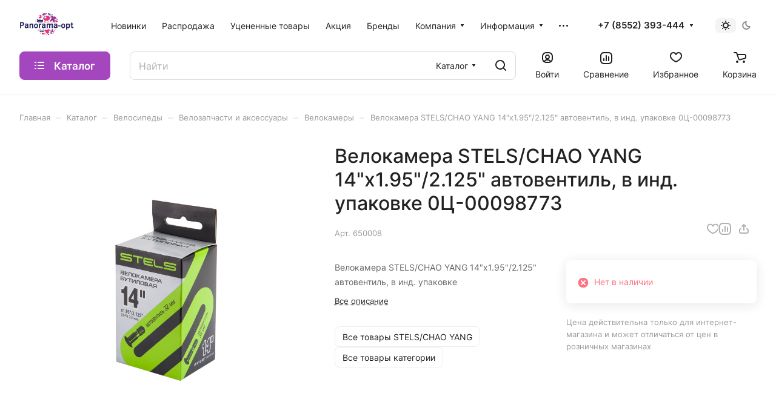

--- FILE ---
content_type: text/css
request_url: https://panorama-opt.ru/bitrix/templates/aspro-lite/css/blocks/images.css?17666435081937
body_size: 528
content:
.image-list-outer,
.image-list {
  width: 100%;
  position: relative;
}
.image-list-wrapper {
  position: relative;
  padding-top: 100%;
  margin: 0px auto;
  text-align: center;
  zoom: 1;
  display: block;
}
.image-list__link {
  position: absolute;
  top: 0;
  bottom: 0;
  left: 0;
  width: 100%;
  background-position: 50% 50%;
  background-repeat: no-repeat;
}
.image-list-wrapper img {
  position: absolute;
  margin: auto;
  top: 0;
  bottom: 0;
  left: 0;
  right: 0;
  border: 0;
  vertical-align: middle;
  max-width: 100%;
  max-height: 100%;
  pointer-events: none;
}

.section-gallery-wrapper {
  position: absolute;
  top: 0;
  bottom: 0;
  left: 0px;
  right: 0px;
  flex-direction: row;
  z-index: 2;
}
.section-gallery-wrapper__item {
  flex-grow: 1;
  -webkit-box-flex: 1;
  -ms-flex-positive: 1;
}
.section-gallery-wrapper__item-nav {
  display: block;
  position: relative;
  margin: 0 1px;
  height: 100%;
}
.section-gallery-wrapper__item_hidden {
  display: none;
}
.section-gallery-wrapper__item img {
  opacity: 0;
  transition: opacity 0.2s ease-in-out;
  left: 0px;
  right: 0px;
  border-radius: 8px;
  border-radius: var(--border-radius);
}
.section-gallery-wrapper__item.active img {
  opacity: 1;
}

.section-gallery-nav {
  position: absolute;
  bottom: -5px;
  left: 0px;
  right: 0px;
  text-align: center;
  z-index: 2;
  line-height: 0px;
}
.section-gallery-nav__wrapper {
  display: block;
}
.section-gallery-nav__item {
  display: inline-block;
  width: 12px;
  height: 2px;
  background: rgba(136, 136, 136, 0.5);
  border-radius: 12px;
}
.section-gallery-nav__item:not(.active) {
  cursor: pointer;
}
.section-gallery-nav__item.active {
  background-color: var(--light, #222) var(--dark, white);
}

.image-list .price-economy {
  position: absolute;
  bottom: 0px;
  left: 0px;
  z-index: 2;
}


--- FILE ---
content_type: text/css
request_url: https://panorama-opt.ru/bitrix/templates/aspro-lite/css/custom.css?17455764149481
body_size: 2829
content:
/*NOTE: This file is intended for programmers. Aspro technical support is not advised to work with him.*/

/* Examples (uncomment to use):*/

/* Expand site width */
/* body .wrapper { max-width: 1400px !important;  } */

/* Set site background image */
/* body {  background: url(image_source) top no-repeat; }

/* Hide compare button */
/* a.compare_item { display: none !important;  }*/

.sticker__item.sticker__item--stock {
    --sticker_color: #1B4;
    color: #fff;
}

.phones__dropdown-item.callback-item {
    display: none;
}


/** Страница оформление заказа **/
.btn-disabled {
    background-color: grey!important; border-color: grey!important;
}


#bx-soa-order-main .bordered-none {border: none}
#bx-soa-order-main .color-transparent {color: transparent}

#bx-soa-order-main #bx-soa-properties .profiles-content .bx-soa-pp-item-container .bx-soa-pp-company .bx-soa-pp-company-inner {
    border-radius: 12px;
    border-radius: var(--theme-outer-border-radius);
}

/*
#bx-soa-delivery .bx-soa-section-title-container.bx-soa-section-title-container--flex {
    display: none;
}

 */


table.sale_order_full_table:last-of-type {
    display: none;
}


/** Страница "Регистрация пользователя в личном кабинете партнера" **/
#registraion-page-partner-form .form-group select {
    width: 100%;
}

#registraion-page-partner-form .form-group select[multiple="multiple"] {
    height: 100px;
}


/** Отправка персональной ссылки пользователю start **/
.form_bottom-btns .form_line-block__item {
    padding: 8px 0;

}

.form_bottom-btns .form_line-block__item input {
    text-align: center;
}

/** Отправка персональной ссылки пользователю end **/
.registraion-page.pr-page .form-group-input {
    margin-bottom: 15px;
}
/** приглашаем нового сотрудника в popap start **/


/** приглашаем нового сотрудника в popap end **/

/** личный кабинет start **/
.lk-page form.main-form .form-group .input.lk-page-input-custom a {
    height: 47px;
}
.lk-page form.main-form .form-group .input.lk-page-input-custom {
    display: flex;
}

.lk-page form.main-form .form-group .input.lk-page-input-custom .form-control {
    width: auto;
    margin-right: 10px;
}



.lk-page form.main-form .form-group .input.lk-page-input-custom .lk-page-save {
    background-color: var(--theme-base-color);
    border-color: var(--theme-base-color);
    color: #fff;
}
/** личный кабинет end **/

/** скрываем гугл значок от пачки start **/
.grecaptcha-badge {
    opacity: 0;
}
/** скрываем гугл значок от пачки end **/


.line-block-color a, .detail.element_custom .catalog-detail__buy-block .price a {
    color: red;
}


/* catalog.section start */
.catalog_block_custom_template .catalog-block__item .catalog-block__info-top .catalog-block__info-tech .line-block {
    flex-direction: column;
}
.catalog_block_custom_template .catalog-block__item .catalog-block__info-top .catalog-block__info-tech .line-block .line-block__item {
    width: 100%;
}

/* catalog.section end */

/** детальная карточка товара start **/
.detail.element_custom .catalog-detail__info-tc .article, .detail.element_custom .catalog-detail__info-tc .code_1c {
    font-size: 16px;
}


.detail.element_custom .catalog-detail .sku-props__value--pict, .catalog-items.catalog_block_custom_template .sku-props__value--pict, .catalog-items.catalog_list_custom_template .sku-props__value--pict, .catalog-items.catalog_table_custom_template .sku-props__value--pict, .catalog-detail.js-popup-block .sku-props__value--pict {
    background-size: contain;
    background-position: 50%;
}
/** детальная карточка товара start **/

.catalog-viewed .catalog-viewed__inner .catalog-viewed-list__slider-wrap .swiper {
    z-index: 0;
}


/*убираем с личного кабинета информаци start*/

.personal_wrapper .orders_wrapper .row.col-md-12.col-sm-12.sale-order-list-custom {
    border: none;
    padding-left: 0;
    padding-right: 0;
}

.personal_wrapper .orders_wrapper .row.col-md-12.col-sm-12.sale-order-list-custom .sale-order-history-link:hover {
    color: #fff;
}

/*убираем с личного кабинета информаци end*/


@media (max-width: 1300px) {
    .basket-items-list .basket-items-list-item-amount-outer, .basket-items-list .basket-items-list-item-price {
        border-top: none;
    }
}

@media (max-width: 1300px) and (min-width: 600px){
    .basket-items-list-item-wrapper {
        display: flex;
        flex-wrap: wrap;
    }

    .basket-items-list-item-picture {
       width: auto;
    }

    .basket-items-list-table .basket-items-list-item-descriptions-inner {
        flex-basis: calc(100% - 185px);
    }
}


@media (min-width: 768px){
    .bx-soa-cart-total-button-container>.bx-soa-cart-total-button-disable .btn {
        border-top-left-radius: 0;
        border-top-right-radius: 0;
        width: 100%;
        cursor: pointer;
    }
}


@media (max-width: 991px) {
    #panel {display: none;}

    .detail.element_custom .js-popup-title.font_32 {font-size: 1.6rem;}


    #main .detail.element_custom .catalog-detail .catalog-detail__main-part.catalog-detail__main-part--right .grid-list__item .catalog-detail__buy-block.fixed .catalog-detail__offers {
        padding-bottom: 15px;
    }


    /** убираем с шапки сайта корзину start **/
    /*
    #mobileheader .mobileheader__item--right-icons .line-block__item[data-ajax-load-block="HEADER_MOBILE_TOGGLE_CART"],
    #mobileheader .mobileheader__item--right-icons .line-block__item[data-ajax-load-block="HEADER_MOBILE_TOGGLE_PERSONAL"]{
        display: none;
    }

     */

    /** убираем с шапки сайта корзину end **/

}

@media (max-width: 767px) {





    /** переносим блок с информации в низ start **/
    #main .detail.element_custom .catalog-detail .catalog-detail__main-part.catalog-detail__main-part--right .grid-list__item .catalog-detail__buy-block.fixed {
        position: fixed;
        left: 0;
        right: 0;
        z-index: 999999;
        bottom: 0;
        width: 100%;

    }

    #main.bottom-icons-panel_y .detail.element_custom .catalog-detail .catalog-detail__main-part.catalog-detail__main-part--right .grid-list__item .catalog-detail__buy-block.fixed {
        bottom: 54px;
    }


    #main.bottom-icons-panel_y .detail.element_custom .catalog-detail .catalog-detail__main-part.catalog-detail__main-part--right .grid-list__item .catalog-detail__buy-block.fixed .flexbox--justify-beetwen {
        justify-content: center;
        text-align: center;
    }

    /** переносим блок с информации в низ end **/




    /* Детальная карточка start */
    /*
    .catalog-detail__main-parts .catalog-detail__main-part {
        order: 2;
    }

    #main .sticky-block {
        position: unset;
        order: 1;
    }
    */
    /* Детальная карточка end */
}

@media (max-width: 680px){
    .detail.element_custom .js-popup-title.font_32 {font-size: 1.2rem;}




    .cabinte-page .lk-page form.main-form .form-group .input.lk-page-input-custom .form-control {
        width: 70%;
    }
}



@media (max-width: 600px){

    /** изменяем главную **/

    /*
    #main sections-block .sections-block__item-image-wrappe .mobile-scrolled--items-2>div {
        width: 50%;
    }

    #main .sections-block .sections-block__item-image-wrappe .mobile-scrolled:not(.grid-list--no-gap)>div .sections-block__item {
        margin: 24px;
    }

     */



    /** для разделов **/
    .sections-block .sections-block__item-image-wrapper {
        --section-image-width: 60px;
        --section-image-height: 60px;
    }



    #main .top-content-block .section-block .sections-list.default_custom-template .mobile-offset {
        flex-wrap: wrap;
    }

    #main .top-content-block .section-block .sections-list.default_custom-template .mobile-scrolled.mobile-scrolled--small-offset>div {
        width: 93%;
        padding-right: 0;
        padding-bottom: calc(var(--theme-page-width-padding)/ 2);
    }


    /** catalog.section start **/
    /*
    .catalog-block__offers.hide-600 {
        display: block !important;
    }

    .catalog-block__offers.hide-600 .sku-props__item .sku-props__title {
        display: none;
    }

    .catalog-block__offers.hide-600 .sku-props__item .sku-props__value--pict {
        --sku-width: 48px;
        --sku-height: 48px;
    }


    .line-block__item.js-btn-state-wrapper.flex-1.hide-600 {
        display: block !important;
    }

    .visible-600.line-block__item {
        display: none !important;
    }

     */
    /** catalog.section end **/




}



@media (max-width: 530px) {
    /** личный кабинет start **/
    .lk-page form.main-form .form-group .input.lk-page-input-custom {
        margin-bottom: 15px;
    }

    .lk-page form.main-form .form-group .input.lk-page-input-custom input {
        width: 100%;
        display: block;
        margin-bottom: 15px;
    }

    .lk-page form.main-form .form-group .iblock.label_block {
        width: 100%;
    }
    /** личный кабинет end **/
}

--- FILE ---
content_type: application/javascript
request_url: https://panorama-opt.ru/bitrix/templates/aspro-lite/components/bitrix/sale.gift.product/main/script.js?176664350855953
body_size: 13335
content:
(function (window) {
  if (!window.JCCatalogSectionOnlyElement) {
    window.JCCatalogSectionOnlyElement = function (arParams) {
      if (typeof arParams === "object") {
        this.params = arParams;

        this.obProduct = null;
        this.set_quantity = 1;

        this.currentPriceMode = "";
        this.currentPrices = [];
        this.currentPriceSelected = 0;
        this.currentQuantityRanges = [];
        this.currentQuantityRangeSelected = 0;

        if (this.params.MESS) {
          this.mess = this.params.MESS;
        }

        this.init();
      }
    };
    window.JCCatalogSectionOnlyElement.prototype = {
      init: function () {
        var i = 0,
          j = 0,
          treeItems = null;

        this.obProduct = BX(this.params.ID);

        if (!!this.obProduct) {
          $(this.obProduct)
            .find(".counter_wrapp .counter_block input")
            .data("product", "ob" + this.obProduct.id + "el");
          this.currentPriceMode = this.params.ITEM_PRICE_MODE;
          this.currentPrices = this.params.ITEM_PRICES;
          this.currentQuantityRanges = this.params.ITEM_QUANTITY_RANGES;
        }
      },

      setPriceAction: function () {
        this.set_quantity = this.params.MIN_QUANTITY_BUY;
        if ($(this.obProduct).find("input[name=quantity]").length)
          this.set_quantity = $(this.obProduct)
            .find("input[name=quantity]")
            .val();

        this.checkPriceRange(this.set_quantity);

        $(this.obProduct).find(".not_matrix").hide();
        $(this.obProduct)
          .find(".with_matrix .price_value_block")
          .html(
            getCurrentPrice(
              this.currentPrices[this.currentPriceSelected].PRICE,
              this.currentPrices[this.currentPriceSelected].CURRENCY,
              this.currentPrices[this.currentPriceSelected].PRINT_PRICE
            )
          );

        if ($(this.obProduct).find(".with_matrix .discount")) {
          $(this.obProduct)
            .find(".with_matrix .discount")
            .html(
              getCurrentPrice(
                this.currentPrices[this.currentPriceSelected].BASE_PRICE,
                this.currentPrices[this.currentPriceSelected].CURRENCY,
                this.currentPrices[this.currentPriceSelected].PRINT_BASE_PRICE
              )
            );
        }

        if (this.params.SHOW_DISCOUNT_PERCENT_NUMBER == "Y") {
          if (
            this.currentPrices[this.currentPriceSelected].PERCENT > 0 &&
            this.currentPrices[this.currentPriceSelected].PERCENT < 100
          ) {
            if (
              !$(this.obProduct).find(
                ".with_matrix .sale_block .sale_wrapper .value"
              ).length
            )
              $('<div class="value"></div>').insertBefore(
                $(this.obProduct).find(
                  ".with_matrix .sale_block .sale_wrapper .text"
                )
              );

            $(this.obProduct)
              .find(".with_matrix .sale_block .sale_wrapper .value")
              .html(
                "-<span>" +
                  this.currentPrices[this.currentPriceSelected].PERCENT +
                  "</span>%"
              );
          } else {
            if (
              $(this.obProduct).find(
                ".with_matrix .sale_block .sale_wrapper .value"
              ).length
            )
              $(this.obProduct)
                .find(".with_matrix .sale_block .sale_wrapper .value")
                .remove();
          }
        }
        $(this.obProduct)
          .find(".with_matrix .sale_block .text .values_wrapper")
          .html(
            getCurrentPrice(
              this.currentPrices[this.currentPriceSelected].DISCOUNT,
              this.currentPrices[this.currentPriceSelected].CURRENCY,
              this.currentPrices[this.currentPriceSelected].PRINT_DISCOUNT
            )
          );

        $(this.obProduct).find(".with_matrix").show();

        if (arMaxOptions["THEME"]["SHOW_TOTAL_SUMM"] == "Y") {
          setPriceItem(
            $(this.obProduct),
            this.set_quantity,
            this.currentPrices[this.currentPriceSelected].PRICE
          );
        }
      },

      checkPriceRange: function (quantity) {
        if (typeof quantity === "undefined" || this.currentPriceMode != "Q")
          return;

        var range,
          found = false;

        for (var i in this.currentQuantityRanges) {
          if (this.currentQuantityRanges.hasOwnProperty(i)) {
            range = this.currentQuantityRanges[i];

            if (
              parseInt(quantity) >= parseInt(range.SORT_FROM) &&
              (range.SORT_TO == "INF" ||
                parseInt(quantity) <= parseInt(range.SORT_TO))
            ) {
              found = true;
              this.currentQuantityRangeSelected = range.HASH;
              break;
            }
          }
        }

        if (!found && (range = this.getMinPriceRange())) {
          this.currentQuantityRangeSelected = range.HASH;
        }

        for (var k in this.currentPrices) {
          if (this.currentPrices.hasOwnProperty(k)) {
            if (
              this.currentPrices[k].QUANTITY_HASH ==
              this.currentQuantityRangeSelected
            ) {
              this.currentPriceSelected = k;
              break;
            }
          }
        }
      },

      getMinPriceRange: function () {
        var range;

        for (var i in this.currentQuantityRanges) {
          if (this.currentQuantityRanges.hasOwnProperty(i)) {
            if (
              !range ||
              parseInt(this.currentQuantityRanges[i].SORT_FROM) <
                parseInt(range.SORT_FROM)
            ) {
              range = this.currentQuantityRanges[i];
            }
          }
        }

        return range;
      },
    };
  }

  if (!!window.JCSaleGiftProduct) {
    return;
  }

  var BasketButton = function (params) {
    BasketButton.superclass.constructor.apply(this, arguments);
    this.nameNode = BX.create("span", {
      props: { className: "bx_medium bx_bt_button", id: this.id },
      text: params.text,
    });
    this.buttonNode = BX.create("span", {
      attrs: { className: params.ownerClass },
      style: { marginBottom: "0", borderBottom: "0 none transparent" },
      children: [this.nameNode],
      events: this.contextEvents,
    });
    if (BX.browser.IsIE()) {
      this.buttonNode.setAttribute("hideFocus", "hidefocus");
    }
  };
  BX.extend(BasketButton, BX.PopupWindowButton);

  window.JCSaleGiftProduct = function (arParams) {
    this.skuVisualParams = {
      SELECT: {
        TAG_BIND: "select",
        TAG: "option",
        ACTIVE_CLASS: "active",
        HIDE_CLASS: "hidden",
        EVENT: "change",
      },
      LI: {
        TAG_BIND: "li",
        TAG: "li",
        ACTIVE_CLASS: "active",
        HIDE_CLASS: "missing",
        EVENT: "click",
      },
    };
    this.productType = 0;
    this.showQuantity = true;
    this.showAbsent = true;
    this.secondPict = false;
    this.showOldPrice = false;
    this.showPercent = false;
    this.showSkuProps = false;
    this.showPercentNumber = false;
    this.visual = {
      ID: "",
      PICT_ID: "",
      SECOND_PICT_ID: "",
      QUANTITY_ID: "",
      QUANTITY_UP_ID: "",
      QUANTITY_DOWN_ID: "",
      PRICE_ID: "",
      DSC_PERC: "",
      SECOND_DSC_PERC: "",
      DISPLAY_PROP_DIV: "",
      BASKET_PROP_DIV: "",
    };
    this.product = {
      checkQuantity: false,
      maxQuantity: 0,
      stepQuantity: 1,
      isDblQuantity: false,
      canBuy: true,
      canSubscription: true,
      name: "",
      pict: {},
      id: 0,
      addUrl: "",
      buyUrl: "",
    };
    this.basketData = {
      useProps: false,
      emptyProps: false,
      quantity: "quantity",
      props: "prop",
      basketUrl: "",
    };

    this.defaultPict = {
      pict: null,
      secondPict: null,
    };

    this.checkQuantity = false;
    this.maxQuantity = 0;
    this.stepQuantity = 1;
    this.isDblQuantity = false;
    this.canBuy = true;
    this.canSubscription = true;
    this.precision = 6;
    this.precisionFactor = Math.pow(10, this.precision);

    this.currentPriceMode = "";
    this.currentPrices = [];
    this.currentPriceSelected = 0;
    this.currentQuantityRanges = [];
    this.currentQuantityRangeSelected = 0;

    this.offers = [];
    this.offerNum = 0;
    this.treeProps = [];
    this.obTreeRows = [];
    this.showCount = [];
    this.showStart = [];
    this.selectedValues = {};

    this.obProduct = null;
    this.obQuantity = null;
    this.obQuantityUp = null;
    this.obQuantityDown = null;
    this.obPict = null;
    this.obSecondPict = null;
    this.obPrice = null;
    this.obTree = null;
    this.obBuyBtn = null;
    this.obDscPerc = null;
    this.obSecondDscPerc = null;
    this.obSkuProps = null;
    this.obMeasure = null;

    this.obPopupWin = null;
    this.basketUrl = "";
    this.basketParams = {};

    this.treeRowShowSize = 5;
    this.treeEnableArrow = { display: "", cursor: "pointer", opacity: 1 };
    this.treeDisableArrow = { display: "", cursor: "default", opacity: 0.2 };

    this.lastElement = false;
    this.containerHeight = 0;

    this.errorCode = 0;

    if ("object" === typeof arParams) {
      this.productType = parseInt(arParams.PRODUCT_TYPE, 10);
      this.showQuantity = arParams.SHOW_QUANTITY;
      this.showAbsent = arParams.SHOW_ABSENT;
      this.secondPict = !!arParams.SECOND_PICT;
      this.showOldPrice = !!arParams.SHOW_OLD_PRICE;
      this.showPercent = !!arParams.SHOW_DISCOUNT_PERCENT;
      this.showSkuProps = !!arParams.SHOW_SKU_PROPS;
      this.showPercentNumber = arParams.SHOW_DISCOUNT_PERCENT_NUMBER == "Y";

      this.visual = arParams.VISUAL;
      switch (this.productType) {
        case 1: //product
        case 2: //set
          if (!!arParams.PRODUCT && "object" === typeof arParams.PRODUCT) {
            if (this.showQuantity) {
              this.product.checkQuantity = arParams.PRODUCT.CHECK_QUANTITY;
              this.product.isDblQuantity = arParams.PRODUCT.QUANTITY_FLOAT;
              if (this.product.checkQuantity) {
                this.product.maxQuantity = this.product.isDblQuantity
                  ? parseFloat(arParams.PRODUCT.MAX_QUANTITY)
                  : parseInt(arParams.PRODUCT.MAX_QUANTITY, 10);
              }
              this.product.stepQuantity = this.product.isDblQuantity
                ? parseFloat(arParams.PRODUCT.STEP_QUANTITY)
                : parseInt(arParams.PRODUCT.STEP_QUANTITY, 10);

              this.checkQuantity = this.product.checkQuantity;
              this.isDblQuantity = this.product.isDblQuantity;
              this.maxQuantity = this.product.maxQuantity;
              this.stepQuantity = this.product.stepQuantity;
              if (this.isDblQuantity) {
                this.stepQuantity =
                  Math.round(this.stepQuantity * this.precisionFactor) /
                  this.precisionFactor;
              }
            }
            this.product.canBuy = arParams.PRODUCT.CAN_BUY;
            this.product.canSubscription = arParams.PRODUCT.SUBSCRIPTION;

            this.canBuy = this.product.canBuy;
            this.canSubscription = this.product.canSubscription;

            this.product.name = arParams.PRODUCT.NAME;
            this.product.pict = arParams.PRODUCT.PICT;
            this.product.id = arParams.PRODUCT.ID;
            if (!!arParams.PRODUCT.ADD_URL) {
              this.product.addUrl = arParams.PRODUCT.ADD_URL;
            }
            if (!!arParams.PRODUCT.BUY_URL) {
              this.product.buyUrl = arParams.PRODUCT.BUY_URL;
            }
            if (!!arParams.BASKET && "object" === typeof arParams.BASKET) {
              this.basketData.useProps = !!arParams.BASKET.ADD_PROPS;
              this.basketData.emptyProps = !!arParams.BASKET.EMPTY_PROPS;
            }
          } else {
            this.errorCode = -1;
          }
          break;
        case 3: //sku
          if (!!arParams.OFFERS && BX.type.isArray(arParams.OFFERS)) {
            if (!!arParams.PRODUCT && "object" === typeof arParams.PRODUCT) {
              this.product.name = arParams.PRODUCT.NAME;
              this.product.id = arParams.PRODUCT.ID;
            }
            this.offers = arParams.OFFERS;
            this.offerNum = 0;
            if (!!arParams.OFFER_SELECTED) {
              this.offerNum = parseInt(arParams.OFFER_SELECTED, 10);
            }
            if (isNaN(this.offerNum)) {
              this.offerNum = 0;
            }
            if (!!arParams.TREE_PROPS) {
              this.treeProps = arParams.TREE_PROPS;
            }
            if (!!arParams.DEFAULT_PICTURE) {
              this.defaultPict.pict = arParams.DEFAULT_PICTURE.PICTURE;
              this.defaultPict.secondPict =
                arParams.DEFAULT_PICTURE.PICTURE_SECOND;
            }
          } else {
            this.errorCode = -1;
          }
          break;
        default:
          this.errorCode = -1;
      }
      if (!!arParams.BASKET && "object" === typeof arParams.BASKET) {
        if (!!arParams.BASKET.QUANTITY) {
          this.basketData.quantity = arParams.BASKET.QUANTITY;
        }
        if (!!arParams.BASKET.PROPS) {
          this.basketData.props = arParams.BASKET.PROPS;
        }
        if (!!arParams.BASKET.BASKET_URL) {
          this.basketData.basketUrl = arParams.BASKET.BASKET_URL;
        }
      }
      this.lastElement =
        !!arParams.LAST_ELEMENT && "Y" === arParams.LAST_ELEMENT;
    }
    if (0 === this.errorCode) {
      BX.ready(BX.delegate(this.Init, this));
    }
  };

  window.JCSaleGiftProduct.prototype.Init = function () {
    var i = 0,
      strPrefix = "",
      TreeItems = null;

    this.obProduct = BX(this.visual.ID);

    if (!this.obProduct) {
      this.errorCode = -1;
    }
    this.obPict = BX(this.visual.PICT_ID);
    if (!this.obPict) {
      this.errorCode = -2;
    }
    if (this.secondPict && !!this.visual.SECOND_PICT_ID) {
      this.obSecondPict = BX(this.visual.SECOND_PICT_ID);
    }
    this.storeQuanity = BX(this.visual.STORE_QUANTITY);
    this.obPrice = BX(this.visual.PRICE_ID);
    this.obPriceOld = BX(this.visual.PRICE_OLD_ID);
    if (!this.obPrice) {
      this.errorCode = -16;
    }
    if (this.showQuantity && !!this.visual.QUANTITY_ID) {
      this.obQuantity = BX(this.visual.QUANTITY_ID);
      if (!!this.visual.QUANTITY_UP_ID) {
        this.obQuantityUp = BX(this.visual.QUANTITY_UP_ID);
      }
      if (!!this.visual.QUANTITY_DOWN_ID) {
        this.obQuantityDown = BX(this.visual.QUANTITY_DOWN_ID);
      }
    }
    if (3 === this.productType) {
      if (!!this.visual.TREE_ID) {
        this.obTree = BX(this.visual.TREE_ID);
        if (!this.obTree) {
          this.errorCode = -256;
        }
        strPrefix = this.visual.TREE_ITEM_ID;

        for (i = 0; i < this.treeProps.length; i++) {
          this.obTreeRows[i] = {
            LIST: BX(strPrefix + this.treeProps[i].ID + "_list"),
            CONT: BX(strPrefix + this.treeProps[i].ID + "_cont"),
          };

          if (!this.obTreeRows[i].LIST || !this.obTreeRows[i].CONT) {
            this.errorCode = -512;
            break;
          }
        }
      }
      if (!!this.visual.QUANTITY_MEASURE) {
        this.obMeasure = BX(this.visual.QUANTITY_MEASURE);
      }
    }
    if (!!this.visual.BUY_ID) {
      this.obBuyBtn = BX(this.visual.BUY_ID);
    }

    if (this.showPercent) {
      if (!!this.visual.DSC_PERC) {
        this.obDscPerc = BX(this.visual.DSC_PERC);
      }
      if (this.secondPict && !!this.visual.SECOND_DSC_PERC) {
        this.obSecondDscPerc = BX(this.visual.SECOND_DSC_PERC);
      }
    }

    if (this.showSkuProps) {
      if (!!this.visual.DISPLAY_PROP_DIV) {
        this.obSkuProps = BX(this.visual.DISPLAY_PROP_DIV);
      }
    }

    if (0 === this.errorCode) {
      if (this.showQuantity) {
        if (!!this.obQuantityUp) {
          BX.bind(
            this.obQuantityUp,
            "click",
            BX.delegate(this.QuantityUp, this)
          );
        }
        if (!!this.obQuantityDown) {
          BX.bind(
            this.obQuantityDown,
            "click",
            BX.delegate(this.QuantityDown, this)
          );
        }
        if (!!this.obQuantity) {
          BX.bind(
            this.obQuantity,
            "change",
            BX.delegate(this.QuantityChange, this)
          );
        }
      }

      switch (this.productType) {
        case 1: //product
          break;
        case 3: //sku
          for (var key in this.skuVisualParams) {
            var TreeItems = BX.findChildren(
              this.obTree,
              { tagName: this.skuVisualParams[key].TAG_BIND },
              true
            );
            if (!!TreeItems && 0 < TreeItems.length) {
              for (i = 0; i < TreeItems.length; i++) {
                $(TreeItems[i]).on(
                  this.skuVisualParams[key].EVENT,
                  BX.delegate(this.SelectOfferProp, this)
                );
                //BX.bind(TreeItems[i], this.skuVisualParams[key].EVENT, BX.delegate(this.SelectOfferProp, this));
              }
            }
          }

          this.SetCurrent();
          break;
      }
      if (!!this.obBuyBtn) {
        BX.bind(this.obBuyBtn, "click", BX.delegate(this.Basket, this));
      }
    }
  };

  window.JCSaleGiftProduct.prototype.QuantityUp = function () {
    var curValue = 0,
      boolSet = true;

    if (0 === this.errorCode && this.showQuantity && this.canBuy) {
      curValue = this.isDblQuantity
        ? parseFloat(this.obQuantity.value)
        : parseInt(this.obQuantity.value, 10);
      if (!isNaN(curValue)) {
        curValue += this.stepQuantity;
        if (this.checkQuantity) {
          if (curValue > this.maxQuantity) {
            boolSet = false;
          }
        }
        if (boolSet) {
          if (this.isDblQuantity) {
            curValue =
              Math.round(curValue * this.precisionFactor) /
              this.precisionFactor;
          }
          this.obQuantity.value = curValue;
        }
      }
    }
  };

  window.JCSaleGiftProduct.prototype.QuantityDown = function () {
    var curValue = 0,
      boolSet = true;

    if (0 === this.errorCode && this.showQuantity && this.canBuy) {
      curValue = this.isDblQuantity
        ? parseFloat(this.obQuantity.value)
        : parseInt(this.obQuantity.value, 10);
      if (!isNaN(curValue)) {
        curValue -= this.stepQuantity;
        if (curValue < this.stepQuantity) {
          boolSet = false;
        }
        if (boolSet) {
          if (this.isDblQuantity) {
            curValue =
              Math.round(curValue * this.precisionFactor) /
              this.precisionFactor;
          }
          this.obQuantity.value = curValue;
        }
      }
    }
  };

  window.JCSaleGiftProduct.prototype.QuantityChange = function () {
    var curValue = 0,
      boolSet = true;

    if (0 === this.errorCode && this.showQuantity) {
      if (this.canBuy) {
        curValue = this.isDblQuantity
          ? parseFloat(this.obQuantity.value)
          : parseInt(this.obQuantity.value, 10);
        if (!isNaN(curValue)) {
          if (this.checkQuantity) {
            if (curValue > this.maxQuantity) {
              boolSet = false;
              curValue = this.maxQuantity;
            } else if (curValue < this.stepQuantity) {
              boolSet = false;
              curValue = this.stepQuantity;
            }
          }
          if (!boolSet) {
            this.obQuantity.value = curValue;
          }
        } else {
          this.obQuantity.value = this.stepQuantity;
        }
      } else {
        this.obQuantity.value = this.stepQuantity;
      }
    }
  };

  window.JCSaleGiftProduct.prototype.QuantitySet = function (index) {
    if (0 === this.errorCode) {
      this.canBuy = this.offers[index].CAN_BUY;
      this.currentPriceMode = this.offers[index].ITEM_PRICE_MODE;
      this.currentPrices = this.offers[index].ITEM_PRICES;
      this.currentPriceSelected = this.offers[index].ITEM_PRICE_SELECTED;
      this.currentQuantityRanges = this.offers[index].ITEM_QUANTITY_RANGES;
      this.currentQuantityRangeSelected =
        this.offers[index].ITEM_QUANTITY_RANGE_SELECTED;

      if (this.canBuy) {
        if (!!this.obBasketActions) {
          BX.style(this.obBasketActions, "display", "");
        }
        if (!!this.obNotAvail) {
          BX.style(this.obNotAvail, "display", "none");
        }
      } else {
        if (!!this.obBasketActions) {
          //BX.style(this.obBasketActions, 'display', 'none');
          BX.style(this.obBasketActions, "opacity", "0");
          BX.style(
            BX.findParent(BX(this.obQuantity), { class: "counter_block" }),
            "display",
            "none"
          );
        }
        if (!!this.obNotAvail) {
          BX.style(this.obNotAvail, "display", "");
        }
      }
      if (this.showQuantity) {
        this.isDblQuantity = this.offers[index].QUANTITY_FLOAT;
        this.checkQuantity = this.offers[index].CHECK_QUANTITY;
        if (this.isDblQuantity) {
          this.maxQuantity = parseFloat(this.offers[index].MAX_QUANTITY);
          this.stepQuantity =
            Math.round(
              parseFloat(this.offers[index].STEP_QUANTITY) *
                this.precisionFactor
            ) / this.precisionFactor;
        } else {
          this.maxQuantity = parseInt(this.offers[index].MAX_QUANTITY, 10);
          this.stepQuantity = parseInt(this.offers[index].STEP_QUANTITY, 10);
        }
        if (!!this.obQuantity) {
          this.obQuantity.value = this.defaultCount;
          this.obQuantity.disabled = !this.canBuy;
        }
        if (!!this.obMeasure) {
          if (!!this.offers[index].MEASURE) {
            BX.adjust(this.obMeasure, { html: this.offers[index].MEASURE });
          } else {
            BX.adjust(this.obMeasure, { html: "" });
          }
        }
      }
      this.currentBasisPrice = this.offers[index].BASIS_PRICE;
    }
  };

  /*window.JCSaleGiftProduct.prototype.QuantitySet = function(index)
{
  if (0 === this.errorCode)
  {
    this.canBuy = this.offers[index].CAN_BUY;
    if (this.canBuy)
    {
      BX.addClass(this.obBuyBtn, 'bx_bt_button');
      BX.removeClass(this.obBuyBtn, 'bx_bt_button_type_2');
      this.obBuyBtn.innerHTML = BX.message('CVP_MESS_BTN_BUY');
    }
    else
    {
      BX.addClass(this.obBuyBtn, 'bx_bt_button_type_2');
      BX.removeClass(this.obBuyBtn, 'bx_bt_button');
      this.obBuyBtn.innerHTML = BX.message('CVP_MESS_NOT_AVAILABLE');
    }
    if (this.showQuantity)
    {
      this.isDblQuantity = this.offers[index].QUANTITY_FLOAT;
      this.checkQuantity = this.offers[index].CHECK_QUANTITY;
      if (this.isDblQuantity)
      {
        this.maxQuantity = parseFloat(this.offers[index].MAX_QUANTITY);
        this.stepQuantity = Math.round(parseFloat(this.offers[index].STEP_QUANTITY)*this.precisionFactor)/this.precisionFactor;
      }
      else
      {
        this.maxQuantity = parseInt(this.offers[index].MAX_QUANTITY, 10);
        this.stepQuantity = parseInt(this.offers[index].STEP_QUANTITY, 10);
      }

      this.obQuantity.value = this.stepQuantity;
      this.obQuantity.disabled = !this.canBuy;
      if (!!this.obMeasure)
      {
        if (!!this.offers[index].MEASURE)
        {
          BX.adjust(this.obMeasure, { html : this.offers[index].MEASURE});
        }
        else
        {
          BX.adjust(this.obMeasure, { html : ''});
        }
      }
    }
  }
};*/

  window.JCSaleGiftProduct.prototype.SelectOfferProp = function () {
    var i = 0,
      value = "",
      strTreeValue = "",
      arTreeItem = [],
      RowItems = null,
      target = BX.proxy_context;

    if (!!target && target.hasAttribute("data-treevalue")) {
      strTreeValue = target.getAttribute("data-treevalue");
      propModes = target.getAttribute("data-showtype");
      arTreeItem = strTreeValue.split("_");
      if (this.SearchOfferPropIndex(arTreeItem[0], arTreeItem[1])) {
        /*RowItems = BX.findChildren(target.parentNode, {tagName: 'li'}, false);
      if (!!RowItems && 0 < RowItems.length)
      {
        for (i = 0; i < RowItems.length; i++)
        {
          value = RowItems[i].getAttribute('data-onevalue');
          if (value === arTreeItem[1])
          {
            BX.addClass(RowItems[i], 'bx_active');
          }
          else
          {
            BX.removeClass(RowItems[i], 'bx_active');
          }
        }
      }*/

        RowItems = BX.findChildren(
          target.parentNode,
          { tagName: this.skuVisualParams[propModes.toUpperCase()].TAG },
          false
        );

        if (!!RowItems && 0 < RowItems.length) {
          for (i = 0; i < RowItems.length; i++) {
            value = RowItems[i].getAttribute("data-onevalue");

            // for SELECTBOXES
            if (propModes == "TEXT") {
              if (value === arTreeItem[1]) {
                RowItems[i].setAttribute("selected", "selected");
              } else {
                RowItems[i].removeAttribute("selected");
              }
            } else {
              if (value === arTreeItem[1]) {
                $(RowItems[i]).addClass(
                  this.skuVisualParams[propModes.toUpperCase()].ACTIVE_CLASS
                );
              } else {
                $(RowItems[i]).removeClass(
                  this.skuVisualParams[propModes.toUpperCase()].ACTIVE_CLASS
                );
              }
            }
          }
        }
      }
    }
  };

  window.JCSaleGiftProduct.prototype.SearchOfferPropIndex = function (
    strPropID,
    strPropValue
  ) {
    var strName = "",
      arShowValues = false,
      i,
      j,
      arCanBuyValues = [],
      index = -1,
      arFilter = {},
      tmpFilter = [];

    for (i = 0; i < this.treeProps.length; i++) {
      if (this.treeProps[i].ID === strPropID) {
        index = i;
        break;
      }
    }

    if (-1 < index) {
      for (i = 0; i < index; i++) {
        strName = "PROP_" + this.treeProps[i].ID;
        arFilter[strName] = this.selectedValues[strName];
      }
      strName = "PROP_" + this.treeProps[index].ID;
      arShowValues = this.GetRowValues(arFilter, strName);
      if (!arShowValues) {
        return false;
      }
      if (!BX.util.in_array(strPropValue, arShowValues)) {
        return false;
      }
      arFilter[strName] = strPropValue;
      for (i = index + 1; i < this.treeProps.length; i++) {
        strName = "PROP_" + this.treeProps[i].ID;
        arShowValues = this.GetRowValues(arFilter, strName);
        if (!arShowValues) {
          return false;
        }
        if (this.showAbsent) {
          arCanBuyValues = [];
          tmpFilter = [];
          tmpFilter = BX.clone(arFilter, true);
          for (j = 0; j < arShowValues.length; j++) {
            tmpFilter[strName] = arShowValues[j];
            if (this.GetCanBuy(tmpFilter)) {
              arCanBuyValues[arCanBuyValues.length] = arShowValues[j];
            }
          }
        } else {
          arCanBuyValues = arShowValues;
        }
        if (
          !!this.selectedValues[strName] &&
          BX.util.in_array(this.selectedValues[strName], arCanBuyValues)
        ) {
          arFilter[strName] = this.selectedValues[strName];
        } else {
          arFilter[strName] = arCanBuyValues[0];
        }
        this.UpdateRow(i, arFilter[strName], arShowValues, arCanBuyValues);
      }
      this.selectedValues = arFilter;
      this.ChangeInfo();
    }
    return true;
  };

  window.JCSaleGiftProduct.prototype.RowLeft = function () {
    var i = 0,
      strTreeValue = "",
      index = -1,
      target = BX.proxy_context;

    if (!!target && target.hasAttribute("data-treevalue")) {
      strTreeValue = target.getAttribute("data-treevalue");
      for (i = 0; i < this.treeProps.length; i++) {
        if (this.treeProps[i].ID === strTreeValue) {
          index = i;
          break;
        }
      }
      if (-1 < index && this.treeRowShowSize < this.showCount[index]) {
        if (0 > this.showStart[index]) {
          this.showStart[index]++;
          BX.adjust(this.obTreeRows[index].LIST, {
            style: { marginLeft: this.showStart[index] * 20 + "%" },
          });
          BX.adjust(this.obTreeRows[index].RIGHT, {
            style: this.treeEnableArrow,
          });
        }

        if (0 <= this.showStart[index]) {
          BX.adjust(this.obTreeRows[index].LEFT, {
            style: this.treeDisableArrow,
          });
        }
      }
    }
  };

  window.JCSaleGiftProduct.prototype.RowRight = function () {
    var i = 0,
      strTreeValue = "",
      index = -1,
      target = BX.proxy_context;

    if (!!target && target.hasAttribute("data-treevalue")) {
      strTreeValue = target.getAttribute("data-treevalue");
      for (i = 0; i < this.treeProps.length; i++) {
        if (this.treeProps[i].ID === strTreeValue) {
          index = i;
          break;
        }
      }
      if (-1 < index && this.treeRowShowSize < this.showCount[index]) {
        if (
          this.treeRowShowSize - this.showStart[index] <
          this.showCount[index]
        ) {
          this.showStart[index]--;
          BX.adjust(this.obTreeRows[index].LIST, {
            style: { marginLeft: this.showStart[index] * 20 + "%" },
          });
          BX.adjust(this.obTreeRows[index].LEFT, {
            style: this.treeEnableArrow,
          });
        }

        if (
          this.treeRowShowSize - this.showStart[index] >=
          this.showCount[index]
        ) {
          BX.adjust(this.obTreeRows[index].RIGHT, {
            style: this.treeDisableArrow,
          });
        }
      }
    }
  };

  window.JCSaleGiftProduct.prototype.UpdateRow = function (
    intNumber,
    activeID,
    showID,
    canBuyID
  ) {
    var i = 0,
      showI = 0,
      value = "",
      countShow = 0,
      strNewLen = "",
      obData = {},
      pictMode = false,
      extShowMode = false,
      isCurrent = false,
      selectIndex = 0,
      obLeft = this.treeEnableArrow,
      obRight = this.treeEnableArrow,
      currentShowStart = 0,
      RowItems = null;

    if (-1 < intNumber && intNumber < this.obTreeRows.length) {
      propMode = this.treeProps[intNumber].DISPLAY_TYPE;
      RowItems = BX.findChildren(
        this.obTreeRows[intNumber].LIST,
        { tagName: this.skuVisualParams[propMode].TAG },
        false
      );
      if (!!RowItems && 0 < RowItems.length) {
        selectMode = "SELECT" === this.treeProps[intNumber].DISPLAY_TYPE;
        countShow = showID.length;
        obData = {
          style: {},
          props: {
            disabled: "",
            selected: "",
          },
        };

        for (i = 0; i < RowItems.length; i++) {
          value = RowItems[i].getAttribute("data-onevalue");
          isCurrent = value === activeID && value != 0;
          if (BX.util.in_array(value, canBuyID)) {
            obData.props.className = isCurrent
              ? this.skuVisualParams[propMode].ACTIVE_CLASS
              : "";
          } else {
            obData.props.className = isCurrent
              ? this.skuVisualParams[propMode].ACTIVE_CLASS +
                " " +
                this.skuVisualParams[propMode].HIDE_CLASS
              : this.skuVisualParams[propMode].HIDE_CLASS;
          }
          // obData.props.className = (isCurrent ? this.skuVisualParams[propMode].ACTIVE_CLASS : '');

          if (selectMode) {
            obData.props.disabled = "disabled";
            obData.props.selected = isCurrent ? "selected" : "";
          } else {
            obData.style.display = "none";
          }

          if (BX.util.in_array(value, showID)) {
            if (selectMode) {
              obData.props.disabled = "";
            } else {
              obData.style.display = "";
            }
            if (isCurrent) {
              selectIndex = showI;
            }
            showI++;
          }
          BX.adjust(RowItems[i], obData);
        }

        if (selectMode) {
          if ($(this.obTreeRows[intNumber].LIST).parent().hasClass("ik_select"))
            $(this.obTreeRows[intNumber].LIST).ikSelect("reset");
        }

        this.showCount[intNumber] = countShow;
        this.showStart[intNumber] = currentShowStart;
      }
    }
  };

  window.JCSaleGiftProduct.prototype.GetRowValues = function (arFilter, index) {
    var i = 0,
      j,
      arValues = [],
      boolSearch = false,
      boolOneSearch = true;

    if (0 === arFilter.length) {
      for (i = 0; i < this.offers.length; i++) {
        if (!BX.util.in_array(this.offers[i].TREE[index], arValues)) {
          arValues[arValues.length] = this.offers[i].TREE[index];
        }
      }
      boolSearch = true;
    } else {
      for (i = 0; i < this.offers.length; i++) {
        boolOneSearch = true;
        for (j in arFilter) {
          if (arFilter[j] !== this.offers[i].TREE[j]) {
            boolOneSearch = false;
            break;
          }
        }
        if (boolOneSearch) {
          if (!BX.util.in_array(this.offers[i].TREE[index], arValues)) {
            arValues[arValues.length] = this.offers[i].TREE[index];
          }
          boolSearch = true;
        }
      }
    }
    return boolSearch ? arValues : false;
  };

  window.JCSaleGiftProduct.prototype.GetCanBuy = function (arFilter) {
    var i = 0,
      j,
      boolSearch = false,
      boolOneSearch = true;

    for (i = 0; i < this.offers.length; i++) {
      boolOneSearch = true;
      for (j in arFilter) {
        if (arFilter[j] !== this.offers[i].TREE[j]) {
          boolOneSearch = false;
          break;
        }
      }
      if (boolOneSearch) {
        if (this.offers[i].CAN_BUY) {
          boolSearch = true;
          break;
        }
      }
    }
    return boolSearch;
  };

  window.JCSaleGiftProduct.prototype.SetCurrent = function () {
    var i = 0,
      j = 0,
      arCanBuyValues = [],
      strName = "",
      arShowValues = false,
      arFilter = {},
      tmpFilter = [],
      current = this.offers[this.offerNum].TREE;

    for (i = 0; i < this.treeProps.length; i++) {
      strName = "PROP_" + this.treeProps[i].ID;
      arShowValues = this.GetRowValues(arFilter, strName);
      if (!arShowValues) {
        break;
      }
      if (BX.util.in_array(current[strName], arShowValues)) {
        arFilter[strName] = current[strName];
      } else {
        arFilter[strName] = arShowValues[0];
        this.offerNum = 0;
      }
      if (this.showAbsent) {
        arCanBuyValues = [];
        tmpFilter = [];
        tmpFilter = BX.clone(arFilter, true);
        for (j = 0; j < arShowValues.length; j++) {
          tmpFilter[strName] = arShowValues[j];
          if (this.GetCanBuy(tmpFilter)) {
            arCanBuyValues[arCanBuyValues.length] = arShowValues[j];
          }
        }
      } else {
        arCanBuyValues = arShowValues;
      }
      this.UpdateRow(i, arFilter[strName], arShowValues, arCanBuyValues);
    }
    this.selectedValues = arFilter;
    this.ChangeInfo();
  };

  window.JCSaleGiftProduct.prototype.ChangeInfo = function () {
    var i = 0,
      j,
      index = -1,
      obData = {},
      boolOneSearch = true,
      strPrice = "";

    for (i = 0; i < this.offers.length; i++) {
      boolOneSearch = true;
      for (j in this.selectedValues) {
        if (this.selectedValues[j] !== this.offers[i].TREE[j]) {
          boolOneSearch = false;
          break;
        }
      }
      if (boolOneSearch) {
        index = i;
        break;
      }
    }
    if (-1 < index) {
      if (!!this.obPict) {
        var obData = {
          attrs: {},
        };

        if (!!this.offers[index].PREVIEW_PICTURE) {
          obData.attrs.src = this.offers[index].PREVIEW_PICTURE.SRC;
        } else {
          obData.attrs.src = this.defaultPict.pict.SRC;
        }
        BX.adjust(BX.findChild(this.obPict, { tag: "img" }), obData);
      }

      if (this.showSkuProps && !!this.obSkuProps) {
        if (0 === this.offers[index].DISPLAY_PROPERTIES.length) {
          BX.adjust(this.obSkuProps, { style: { display: "none" }, html: "" });
        } else {
          BX.adjust(this.obSkuProps, {
            style: { display: "" },
            html: this.offers[index].DISPLAY_PROPERTIES,
          });
        }
      }

      this.setQuantityStore(
        this.offers[index].MAX_QUANTITY,
        this.offers[index].AVAILIABLE.TEXT
      );

      this.offerNum = index;
      this.QuantitySet(this.offerNum);

      /*$(this.obProduct).find('.item-title a').attr('href', this.offers[this.offerNum].URL);
    $(this.obProduct).find('.image_wrapper_block > a').attr('href', this.offers[this.offerNum].URL);*/

      /*quantity discount start*/
      if ($(this.obProduct).find(".quantity_block .values").length) {
        $(this.obProduct)
          .find(".quantity_block .values .item span")
          .text(this.offers[index].MAX_QUANTITY)
          .css({ opacity: "1" });
      }
      /*quantity discount end*/

      var obj = this.offers[index],
        th = $(this.obProduct),
        _th = this;

      if (typeof arBasketAspro !== "undefined") {
        this.setActualDataBlock(th, obj);
      } else {
        if (typeof window.frameCacheVars !== "undefined") {
          BX.addCustomEvent("onFrameDataReceived", function () {
            _th.setActualDataBlock(th, obj);
          });
        }
      }
    }
  };

  /*set blocks start*/
  window.JCSaleGiftProduct.prototype.setActualDataBlock = function (th, obj) {
    /*like block start*/
    this.setLikeBlock(th, ".like_icons .wish_item_button", obj, "DELAY");
    this.setLikeBlock(th, ".like_icons .compare_item_button", obj, "COMPARE");
    /*like block end*/

    /*buy block start*/
    this.setBuyBlock(th, obj);
    /*buy block end*/
  };
  /*set blocks end*/

  /*set compare/wish*/
  window.JCSaleGiftProduct.prototype.setLikeBlock = function (
    th,
    className,
    obj,
    type
  ) {
    var block = th;
    if (type == "DELAY") {
      if (obj.CAN_BUY) {
        block.find(className).css("display", "block");
      } else {
        block.find(className).hide();
      }
    }
    block.find(className).attr("data-item", obj.ID);
    block.find(className).find("span").attr("data-item", obj.ID);
    if (arBasketAspro[type]) {
      block
        .find(className)
        .find(".to")
        .removeClass("added")
        .css("display", "block");
      block.find(className).find(".in").hide();

      if (arBasketAspro[type][obj.ID] !== undefined) {
        block.find(className).find(".to").hide();
        block.find(className).find(".in").css("display", "block");
      }
    }
  };

  /*set buy*/
  window.JCSaleGiftProduct.prototype.setBuyBlock = function (th, obj) {
    var buyBlock = th.find(".offer_buy_block"),
      input_value = obj.CONFIG.MIN_QUANTITY_BUY;

    if (buyBlock.find(".counter_wrapp .counter_block").length) {
      buyBlock.find(".counter_wrapp .counter_block").attr("data-item", obj.ID);
    }
    if (this.offers[this.offerNum].offer_set_quantity)
      input_value = this.offers[this.offerNum].offer_set_quantity;

    if (
      obj.CONFIG.OPTIONS.USE_PRODUCT_QUANTITY_DETAIL &&
      obj.CONFIG.ACTION == "ADD" &&
      obj.CAN_BUY
    ) {
      var max =
          obj.CONFIG.MAX_QUANTITY_BUY > 0
            ? "data-max='" + obj.CONFIG.MAX_QUANTITY_BUY + "'"
            : "",
        counterHtml =
          '<span class="minus">-</span>' +
          '<input type="text" class="text" name="' +
          obj.PRODUCT_QUANTITY_VARIABLE +
          '" value="' +
          input_value +
          '" />' +
          '<span class="plus" ' +
          max +
          ">+</span>";
      if (
        arBasketAspro["BASKET"] &&
        arBasketAspro["BASKET"][obj.ID] !== undefined
      ) {
        if (buyBlock.find(".counter_wrapp .counter_block").length) {
          buyBlock.find(".counter_wrapp .counter_block").hide();
        } else {
          buyBlock
            .find(".counter_wrapp")
            .prepend(
              '<div class="counter_block" data-item="' + obj.ID + '"></div>'
            );
          buyBlock
            .find(".counter_wrapp .counter_block")
            .html(counterHtml)
            .hide();
        }
      } else {
        if (buyBlock.find(".counter_wrapp .counter_block").length) {
          buyBlock
            .find(".counter_wrapp .counter_block")
            .html(counterHtml)
            .show();
        } else {
          buyBlock
            .find(".counter_wrapp")
            .prepend(
              '<div class="counter_block" data-item="' + obj.ID + '"></div>'
            );
          buyBlock.find(".counter_wrapp .counter_block").html(counterHtml);
        }
      }
    } else {
      if (buyBlock.find(".counter_wrapp .counter_block").length) {
        buyBlock.find(".counter_wrapp .counter_block").hide();
      }
    }

    var className =
        obj.CONFIG.ACTION == "ORDER" ||
        !obj.CAN_BUY ||
        !obj.CONFIG.OPTIONS.USE_PRODUCT_QUANTITY_DETAIL ||
        (obj.CONFIG.ACTION == "SUBSCRIBE" && obj.CATALOG_SUBSCRIBE == "Y")
          ? "wide"
          : "",
      buyBlockBtn = $('<div class="button_block"></div>');

    if (buyBlock.find(".counter_wrapp").find(".button_block").length) {
      if (
        arBasketAspro["BASKET"] &&
        arBasketAspro["BASKET"][obj.ID] !== undefined
      ) {
        buyBlock
          .find(".counter_wrapp")
          .find(".button_block")
          .addClass("wide")
          .html(obj.HTML);
        markProductAddBasket(obj.ID);
      } else {
        if (className) {
          buyBlock
            .find(".counter_wrapp")
            .find(".button_block")
            .addClass("wide")
            .html(obj.HTML);
          if (
            arBasketAspro["SUBSCRIBE"] &&
            arBasketAspro["SUBSCRIBE"][obj.ID] !== undefined
          ) {
            markProductSubscribe(obj.ID);
          }
        } else {
          buyBlock
            .find(".counter_wrapp")
            .find(".button_block")
            .removeClass("wide")
            .html(obj.HTML);
        }
      }
    } else {
      buyBlock
        .find(".counter_wrapp")
        .append(
          '<div class="button_block ' + className + '">' + obj.HTML + "</div>"
        );
      if (
        arBasketAspro["BASKET"] &&
        arBasketAspro["BASKET"][obj.ID] !== undefined
      )
        markProductAddBasket(obj.ID);
      if (
        arBasketAspro["SUBSCRIBE"] &&
        arBasketAspro["SUBSCRIBE"][obj.ID] !== undefined
      )
        markProductSubscribe(obj.ID);
    }

    if (obj.CONFIG.ACTION !== "NOTHING") {
      if (
        obj.CONFIG.ACTION == "ADD" &&
        obj.CAN_BUY &&
        obj.SHOW_ONE_CLICK_BUY != "N"
      ) {
        var ocb =
          '<span class="transparent big_btn type_block button one_click" data-offers="Y" data-item="' +
          obj.ID +
          '" data-iblockID="' +
          obj.IBLOCK_ID +
          '" data-quantity="' +
          obj.CONFIG.MIN_QUANTITY_BUY +
          '" data-props="' +
          obj.OFFER_PROPS +
          '" onclick="oneClickBuy(' +
          obj.ID +
          ", " +
          obj.IBLOCK_ID +
          ', this)">' +
          "<span>" +
          obj.ONE_CLICK_BUY +
          "</span>" +
          "</span>";
        if (buyBlock.find(".wrapp_one_click").length) {
          buyBlock.find(".wrapp_one_click").html(ocb);
        } else {
          buyBlock.append('<div class="wrapp_one_click">' + ocb + "</div>");
        }
      } else {
        if (buyBlock.find(".wrapp_one_click").length) {
          buyBlock.find(".wrapp_one_click").remove();
        }
      }
    } else {
      if (buyBlock.find(".wrapp_one_click").length) {
        buyBlock.find(".wrapp_one_click").remove();
      }
    }

    buyBlock.fadeIn();

    buyBlock
      .find(".counter_wrapp .counter_block input")
      .data("product", "ob" + this.obProduct.id);
    this.setPriceAction("", "Y");

    if (arMaxOptions["THEME"]["CHANGE_TITLE_ITEM"] == "Y") {
      $(this.obProduct).find(".item-title a").text(obj.NAME);
    }
  };

  window.JCSaleGiftProduct.prototype.setPriceAction = function (change, sku) {
    var check_quantity = "",
      product = $(this.obProduct),
      is_sku = typeof sku !== "undefined" && sku == "Y";

    this.setPrice();

    if (arMaxOptions["THEME"]["SHOW_TOTAL_SUMM"] == "Y") {
      if (this.offers[this.offerNum].check_quantity) check_quantity = "Y";
      else {
        var check_quantity =
          typeof change !== "undefined" && change == "Y" ? change : "";
        if (check_quantity) this.offers[this.offerNum].check_quantity = true;
      }
      // setPriceItem(product, this.offers[this.offerNum].offer_set_quantity, this.currentPrices[this.currentPriceSelected].PRICE, check_quantity, is_sku);
    }
  };

  window.JCSaleGiftProduct.prototype.setPrice = function (price, measure) {
    var strPrice, obData;

    if (!!this.obPrice) {
      var measure =
          this.offers[this.offerNum].MEASURE &&
          this.offers[this.offerNum].SHOW_MEASURE == "Y"
            ? this.offers[this.offerNum].MEASURE
            : "",
        product = $(this.obProduct),
        obPrice = this.offers[this.offerNum].PRICE;

      this.offers[this.offerNum].offer_set_quantity =
        this.offers[this.offerNum].CONFIG.MIN_QUANTITY_BUY;

      if ($(product).find("input[name=quantity]").length)
        this.offers[this.offerNum].offer_set_quantity = $(product)
          .find("input[name=quantity]")
          .val();

      strPrice =
        '<span class="values_wrapper">' +
        getCurrentPrice(obPrice.VALUE, obPrice.CURRENCY, obPrice.PRINT_VALUE) +
        "</span>";
      BX.adjust($(this.obPrice).closest(".cost").find(".price.discount")[0], {
        html: strPrice,
      });
      newPrice =
        '<span class="values_wrapper">' +
        getCurrentPrice(
          obPrice.DISCOUNT_VALUE,
          obPrice.CURRENCY,
          obPrice.PRINT_DISCOUNT_VALUE
        ) +
        "</span>";
      if (measure) {
        newPrice += "/" + measure;
      }
      BX.adjust(this.obPrice, { html: newPrice });

      if (
        obPrice.DISCOUNT_VALUE !== obPrice.VALUE &&
        this.showOldPrice &&
        obPrice.DISCOUNT_VALUE > 0
      ) {
        price_value = BX.Currency.currencyFormat(
          obPrice.VALUE * this.offers[this.offerNum].offer_set_quantity,
          obPrice.CURRENCY
        );
        price_value_old = BX.Currency.currencyFormat(
          obPrice.VALUE,
          obPrice.CURRENCY
        );
        $(this.obPriceOld)
          .find("strike")
          .show()
          .html(
            '<span class="values_wrapper">' +
              obPrice.PRINT_VALUE.replace(price_value_old, price_value) +
              "</span>"
          );
        if (this.showPercent && obPrice.DISCOUNT_VALUE) {
          $(this.obPriceOld).closest(".cost").find(".sale_block").show();
          $(this.obPriceOld)
            .closest(".cost")
            .find(".value")
            .html(obPrice.DISCOUNT_DIFF_PERCENT_RAW);
          $(this.obPriceOld)
            .closest(".cost")
            .find(".text span")
            .html(
              BX.Currency.currencyFormat(
                obPrice.DISCOUNT_DIFF,
                obPrice.CURRENCY,
                true
              )
            );
        }
      } else {
        $(this.obPriceOld).find("strike").hide().html("");
        if (this.showPercent) {
          $(this.obPrice).closest(".cost").find(".sale_block").hide();
        }
      }

      var eventdata = {
        product: product,
        measure: measure,
        config: this.config,
        offer: this.offers[this.offerNum],
        obPrice: obPrice,
      };
      BX.onCustomEvent("onAsproSkuSetPrice", [eventdata]);
    }
  };

  /*set store quantity*/
  window.JCSaleGiftProduct.prototype.setQuantityStore = function (
    quantity,
    text
  ) {
    if (parseFloat(quantity) > 0) {
      $(this.storeQuanity).find(".icon").removeClass("order").addClass("stock");
    } else {
      $(this.storeQuanity).find(".icon").removeClass("stock").addClass("order");
    }
    $(this.storeQuanity).find(".icon + span").html(text);
  };

  window.JCSaleGiftProduct.prototype.InitBasketUrl = function () {
    switch (this.productType) {
      case 1: //product
      case 2: //set
        this.basketUrl = this.product.addUrl;
        break;
      case 3: //sku
        this.basketUrl = this.offers[this.offerNum].ADD_URL;
        break;
    }
    this.basketParams = {
      ajax_basket: "Y",
    };
    if (this.showQuantity) {
      this.basketParams[this.basketData.quantity] = this.obQuantity.value;
    }
  };

  window.JCSaleGiftProduct.prototype.FillBasketProps = function () {
    if (!this.visual.BASKET_PROP_DIV) {
      return;
    }
    var i = 0,
      propCollection = null,
      foundValues = false,
      obBasketProps = null;

    if (this.basketData.useProps && !this.basketData.emptyProps) {
      if (!!this.obPopupWin && !!this.obPopupWin.contentContainer) {
        obBasketProps = this.obPopupWin.contentContainer;
      }
    } else {
      obBasketProps = BX(this.visual.BASKET_PROP_DIV);
    }
    if (!obBasketProps) {
      return;
    }
    propCollection = obBasketProps.getElementsByTagName("select");
    if (!!propCollection && !!propCollection.length) {
      for (i = 0; i < propCollection.length; i++) {
        if (!propCollection[i].disabled) {
          switch (propCollection[i].type.toLowerCase()) {
            case "select-one":
              this.basketParams[propCollection[i].name] =
                propCollection[i].value;
              foundValues = true;
              break;
            default:
              break;
          }
        }
      }
    }
    propCollection = obBasketProps.getElementsByTagName("input");
    if (!!propCollection && !!propCollection.length) {
      for (i = 0; i < propCollection.length; i++) {
        if (!propCollection[i].disabled) {
          switch (propCollection[i].type.toLowerCase()) {
            case "hidden":
              this.basketParams[propCollection[i].name] =
                propCollection[i].value;
              foundValues = true;
              break;
            case "radio":
              if (propCollection[i].checked) {
                this.basketParams[propCollection[i].name] =
                  propCollection[i].value;
                foundValues = true;
              }
              break;
            default:
              break;
          }
        }
      }
    }
    if (!foundValues) {
      this.basketParams[this.basketData.props] = [];
      this.basketParams[this.basketData.props][0] = 0;
    }
  };

  window.JCSaleGiftProduct.prototype.SendToBasket = function () {
    if (!this.canBuy) {
      return;
    }
    this.InitBasketUrl();
    this.FillBasketProps();
    BX.ajax.loadJSON(
      this.basketUrl,
      this.basketParams,
      BX.delegate(this.BasketResult, this)
    );
  };

  window.JCSaleGiftProduct.prototype.Basket = function () {
    var contentBasketProps = "";
    if (!this.canBuy) {
      return;
    }
    switch (this.productType) {
      case 1: //product
      case 2: //set
        if (this.basketData.useProps && !this.basketData.emptyProps) {
          this.InitPopupWindow();
          this.obPopupWin.setTitleBar({
            content: BX.create("div", {
              style: { marginRight: "30px", whiteSpace: "nowrap" },
              text: BX.message("CVP_TITLE_BASKET_PROPS"),
            }),
          });
          if (BX(this.visual.BASKET_PROP_DIV)) {
            contentBasketProps = BX(this.visual.BASKET_PROP_DIV).innerHTML;
          }
          this.obPopupWin.setContent(contentBasketProps);
          this.obPopupWin.setButtons([
            new BasketButton({
              ownerClass:
                this.obProduct.parentNode.parentNode.parentNode.className,
              text: BX.message("CVP_BTN_MESSAGE_SEND_PROPS"),
              events: {
                click: BX.delegate(this.SendToBasket, this),
              },
            }),
          ]);
          this.obPopupWin.show();
        } else {
          this.SendToBasket();
        }
        break;
      case 3: //sku
        this.SendToBasket();
        break;
    }
  };

  window.JCSaleGiftProduct.prototype.BasketResult = function (arResult) {
    var strContent = "",
      strName = "",
      strPict = "",
      successful = true,
      buttons = [];

    if (!!this.obPopupWin) {
      this.obPopupWin.close();
    }
    if ("object" !== typeof arResult) {
      return false;
    }
    successful = "OK" === arResult.STATUS;
    if (successful) {
      BX.onCustomEvent("OnBasketChange");
      strName = this.product.name;
      switch (this.productType) {
        case 1: //
        case 2: //
          strPict = this.product.pict.SRC;
          break;
        case 3:
          strPict = !!this.offers[this.offerNum].PREVIEW_PICTURE
            ? this.offers[this.offerNum].PREVIEW_PICTURE.SRC
            : this.defaultPict.pict.SRC;
          break;
      }
      strContent =
        '<div style="width: 96%; margin: 10px 2%; text-align: center;"><img src="' +
        strPict +
        '" height="130" style="max-height:130px"><p>' +
        strName +
        "</p></div>";
      buttons = [
        new BasketButton({
          ownerClass: this.obProduct.parentNode.parentNode.parentNode.className,
          text: BX.message("CVP_BTN_MESSAGE_BASKET_REDIRECT"),
          events: {
            click: BX.delegate(function () {
              location.href = !!this.basketData.basketUrl
                ? this.basketData.basketUrl
                : BX.message("CVP_BASKET_URL");
            }, this),
          },
        }),
      ];
    } else {
      strContent = !!arResult.MESSAGE
        ? arResult.MESSAGE
        : BX.message("CVP_BASKET_UNKNOWN_ERROR");
      buttons = [
        new BasketButton({
          ownerClass: this.obProduct.parentNode.parentNode.parentNode.className,
          text: BX.message("CVP_BTN_MESSAGE_CLOSE"),
          events: {
            click: BX.delegate(this.obPopupWin.close, this.obPopupWin),
          },
        }),
      ];
    }
    this.InitPopupWindow();
    this.obPopupWin.setTitleBar({
      content: BX.create("div", {
        style: { marginRight: "30px", whiteSpace: "nowrap" },
        text: successful
          ? BX.message("CVP_TITLE_SUCCESSFUL")
          : BX.message("CVP_TITLE_ERROR"),
      }),
    });
    this.obPopupWin.setContent(strContent);
    this.obPopupWin.setButtons(buttons);
    this.obPopupWin.show();
  };

  window.JCSaleGiftProduct.prototype.InitPopupWindow = function () {
    if (!!this.obPopupWin) {
      return;
    }
    this.obPopupWin = BX.PopupWindowManager.create(
      "CatalogSectionBasket_" + this.visual.ID,
      null,
      {
        autoHide: false,
        offsetLeft: 0,
        offsetTop: 0,
        overlay: true,
        closeByEsc: true,
        titleBar: true,
        closeIcon: { top: "10px", right: "10px" },
      }
    );
  };
})(window);

function bx_sale_gift_product_load(injectId, localAjaxData, additionalData) {
  localAjaxData = localAjaxData || {};
  additionalData = additionalData || {};

  BX.ajax({
    url: "/bitrix/components/bitrix/sale.gift.product/ajax.php",
    method: "POST",
    data: BX.merge(localAjaxData, additionalData),
    dataType: "html",
    processData: false,
    start: true,
    onsuccess: function (html) {
      var ob = BX.processHTML(html);

      // inject
      BX(injectId).innerHTML = ob.HTML;
      BX.ajax.processScripts(ob.SCRIPT);
      initSwiperSlider();
    },
  });
}


--- FILE ---
content_type: application/javascript
request_url: https://panorama-opt.ru/bitrix/templates/aspro-lite/js/conditional/pagination.js?1766643508858
body_size: 283
content:
BX.namespace("BX.Aspro.Pagination");

BX.Aspro.Pagination = {
  lazyLoad: () => {
    setTimeout(() => {
      if ($(".with-load-block .ajax_load_btn:not(.appear-block)").length) {
        $(".with-load-block .ajax_load_btn:not(.appear-block)").iAppear(
          function () {
            var $this = $(this);
            $this.addClass("appear-block").trigger("click");
          },
          {
            rootMargin: "-10% 0px 0px 0px",
            accX: 0,
            accY: 200,
          }
        );
      }
    }, 200);
  },
};

BX.Aspro.Utils.readyDOM(() => {
  BX.Aspro.Pagination.lazyLoad();
});

BX.addCustomEvent("onCompleteAction", function (eventdata) {
  try {
    if (eventdata.action === "jsLoadBlock" || eventdata.action === "ajaxContentLoaded") {
      BX.Aspro.Pagination.lazyLoad();
    }
  } catch (e) {
    console.error(e);
  }
});


--- FILE ---
content_type: application/javascript
request_url: https://panorama-opt.ru/bitrix/templates/aspro-lite/js/custom.js?173219076742243
body_size: 8857
content:
/*
You can use this file with your scripts.
It will not be overwritten when you upgrade solution.
*/


$(document).ready(function () {

    /** Передаем в адресную строку навигацию **/
    $(document).on('click', '.ajax_load_btn .btn', function (){
        history.pushState({}, '', '?'+$(this).attr('data-use'));
    })



    /** Запрещаем изменять данные в профили покупателя в личном кабинете **/
    //Запрещаем менять ИНН
    $('.personal_wrapper input[name="ORDER_PROP_47"]').prop("readonly", true);
    //Название компании
    $('.personal_wrapper input[name="ORDER_PROP_49"]').prop("readonly", true);

    // //Имя
    // $('.personal_wrapper input[name="ORDER_PROP_65"]').parents(".form-group").hide();
    // //Фамилия
    // $('.personal_wrapper input[name="ORDER_PROP_64"]').parents(".form-group").hide();
    // //Отчество
    // $('.personal_wrapper input[name="ORDER_PROP_66"]').parents(".form-group").hide();





    //блокируем email
    // $('input[name="ORDER_PROP_83"]').prop("readonly", true);


    /** Копируем ссылку в буфер обмен start **/
    /* пока не требуется логика с копирование ссылки
    var clipboard = new ClipboardJS('#LINK_PROFILE_ID_SAVE', {
        text: function(trigger) {
            return document.getElementById('LINK_PROFILE_ID').value;
        }
    });


    clipboard.on('success', function(e){
        alert('Текст скопирован: ' + e.text);
        e.trigger.classList.add('btn-success');
        setTimeout(function(){
            e.trigger.classList.remove('btn-success');
        }, 3000);
    });

    clipboard.on('error', function(e){
        alert('Ошибка копирования');
    });
    */



    const token = 'a0fb9c919b985f244a382f9255408e2fa5ee66f2';
    /** Подсказки с сервиса dadata на странице регистрации start **/
    if ($('.registraion-page.pk-page, .registraion-page.pr-page').length) {

        //подсказки при вводе имени
        initFio($("#input_SECOND_NAME"), $("#input_NAME"), $("#input_LAST_NAME"));
        //подсказки при вводе email
        initEmail($("#input_EMAIL"));

        var $inn = $('#input_UF_INN');
        if ($inn.length) {
            // блокируем по умолчанию пункт Название компании
            $('#input_WORK_COMPANY').prop("readonly", true)
            $inn.suggestions({
                // поиск по наименованию компании
                //token: 'a0fb9c919b985f244a382f9255408e2fa5ee66f2',
                token: token,
                type: 'PARTY',
                count: 5,
                mobileWidth: 360,
                // вызывается, когда пользователь выбирает одну из подсказок
                onSelect: function (suggestion) {



                    if ('value' in suggestion)
                        //название компании
                        $("#input_WORK_COMPANY").val(suggestion.value);

                    if ('inn' in suggestion.data) {

                        //console.log(suggestion.data.inn);
                        if (/[^0-9]/.test(suggestion.data.inn) === false) {
                            // заполнем поле ИНН
                            $(this).val(suggestion.data.inn);
                        }

                        if (/[^0-9]/.test(suggestion.data.kpp) === false) {
                            //console.log(suggestion.data.kpp);
                            // заполняем поля КПП
                            $("input.kpp").val(suggestion.data.kpp);
                        }

                        /*
                        if(/[^0-9]/.test(suggestion.data.ogrn) === false){
                            // заполняем поля ОГРН
                            $("input.ogrn").val(suggestion.data.ogrn);
                        }
                         */
                    }


                    //название компании
                    //$('input[name="REGISTER[WORK_COMPANY]"]').val(suggestion.data.name.short_with_opf)


                    /*
                    if(suggestion.data.address.data.settlement_with_type){
                        address = suggestion.data.address.data.settlement_with_type;
                    } else {
                        address = suggestion.data.address.data.city;
                    }

                     */

                    /*

                    if (suggestion.data.address.data.city !== null) {
                        $('input[name="REGISTER[WORK_CITY]"]').val(suggestion.data.address.data.city);
                    }

                    $('input[name="REGISTER[WORK_ZIP]"]').val(suggestion.data.address.data.postal_code);


                    $('input[name="REGISTER[WORK_STREET]"]').val(suggestion.data.address.unrestricted_value);

                    $('input[name="REGISTER[UF_OGRN]"]').val(suggestion.data.ogrn);


                    console.log(suggestion.data.ogrn);


                     */
                    /*
                    // заполнем поле Ген.директор
                    if (suggestion.data.type === 'LEGAL') { // юридическое лицо
                        $('input[name="ceo"]').val(suggestion.data.management.name);
                    }
                    if (suggestion.data.type === 'INDIVIDUAL') { // индивидуальный предриниметель
                        $('input[name="ceo"]').val(suggestion.data.name.full);
                    }
                    // заполнем поле ИНН
                    $('input[name="inn"]').val(suggestion.data.inn);
                    // заполнем поле ОГРН
                    $('input[name="ogrn"]').val(suggestion.data.ogrn);
                    // заполнем поле юр.адрес
                    $('input[name="address"]').val(suggestion.data.address.value);

                     */
                },
                onSelectNothing: function (){
                    //если нету подсказок, то зачищаем поле организация
                    $("#input_WORK_COMPANY").val('');
                }
            });
        }
    }
    /** Подсказки с сервиса dadata на странице регистрации end **/


    /** Подсказки с сервиса dadata на странице оформление заказа start **/


    if (arAsproOptions["PAGES"]["ORDER_PAGE"]) {

        //if (arAsproOptions["PAGES"]["ORDER_PAGE"]) {
            //BX.addCustomEvent("onAjaxSuccess", handleAjaxSuccess);

            //handleAjaxSuccess();
        //}

        function handleAjaxSuccess(data) {
            if (typeof data !== "object" || data === null) {
                return;
            }

            const properties = BX.Sale.OrderAjaxComponent.result.ORDER_PROP.properties;

            properties.forEach(arProperty => {


                let input;
                if (arProperty.TYPE === 'textarea') {
                    input = $(`textarea[name="ORDER_PROP_${arProperty.ID}"]`);
                } else {
                    input = $(`input[name="ORDER_PROP_${arProperty.ID}"]`);
                }



                const field = $(`.bx-soa-customer-field[data-property-id-row="${arProperty.ID}"]`);

                // Делает транслейт имени свойства
                const trans = BX.translit(arProperty.NAME, { 'change_case': 'L' });
                BX.addClass(`soa-property-${arProperty.ID}`, `${trans}_custom`);

                // Устанавливаем поля для юридических лиц
                if (arProperty['PERSON_TYPE_ID'] === '6') {
                    handleLegalEntityFields(arProperty, input, field);
                }

                //поля для физ.лица, которые являются обобщенные
                processFieldsIndividuals(arProperty, input, field);




                //маски ввода правописания для полей ФИО
                initFio($("input.familiya_custom"), $("input.imya_custom"), $("input.otchestvo_custom"));

                console.log(arProperty);
                console.log(arProperty.VALUE);
            });
        }


        //обарабатываем поля фил.лица
        function processFieldsIndividuals(arProperty, input, field) {
            switch (arProperty.CODE) {
                case 'COMPANY':
                    setFieldReadonly(input, field);
                    break;
                case 'INN':
                    initSuggestionsINN(input);
                    break;
                // Добавьте другие поля при необходимости
                // Например: 'COMPANY_ADR', 'KPP' и т.д.
            }
        }

        //обрабатываем поля юр.лица
        function handleLegalEntityFields(arProperty, input, field) {
            switch (arProperty.CODE) {
                case 'COMPANY':
                    setFieldReadonly(input, field);
                    break;
                case 'INN':
                    initSuggestionsINN(input);
                    break;
                case 'ADDRESS':
                    //если в свойстве заказа есть адрес доставки
                    initAddress(input, $('.city_destination').find('.destination_value').text());

                // Добавьте другие поля при необходимости
                // Например: 'COMPANY_ADR', 'KPP' и т.д.
            }
        }

        function setFieldReadonly(input, field) {
            input.prop("readonly", true);
            field.find('input').addClass('bordered-none');
            field.find('.bx-soa-custom-label, .bx-authform-starrequired').addClass('color-transparent');
        }

        function initSuggestionsINN(input) {
            input.suggestions({
                // поиск по наименованию компании
                token: token,
                type: 'PARTY',
                scrollOnFocus: "false",
                mobileWidth: 360,
                // вызывается, когда пользователь выбирает одну из подсказок
                onSelect: function(suggestion) {
                    // заполнем поле ИНН
                    if('value' in suggestion){
                        $(this).val(suggestion.data.inn);
                    }

                    //название компании
                    $('input.nazvanie_kompanii_custom').val(suggestion.data.name.short_with_opf);

                    // заполнем поле юр.адрес
                    //console.log(suggestion.data.address.value);
                    $('textarea.yuridicheskiy_adres_custom').val(suggestion.data.address.value);

                    // заполнем поле Ген.директор
                    if (suggestion.data.type === 'LEGAL') {
                        // юридическое лицо
                        /* если в будущем понадобиться определять данные ФИО
                        if('name' in suggestion.data && suggestion.data.management.name){
                            //$('input[name="ORDER_PROP_51"]').val(suggestion.data.management.name);

                            //разбиваем ФИО на массив
                            var fullName = suggestion.data.management.name.split(' ')
                            // console.log(suggestion.data.management.name.split(' '));

                            //фамилия
                            $("input.familiya_custom").val(fullName[0]);

                            //имя
                            $("input.imya_custom").val(fullName[1])

                            //отчество
                            $("input.otchestvo_custom").val(fullName[2])
                        }

                         */

                        //КПП
                        if(/[^0-9]/.test(suggestion.data.kpp) === false) {
                            $('input.kpp_custom').val(suggestion.data.kpp);
                        }
                    }
                },
                onSelectNothing: function (){
                    //если нету подсказок, то зачищаем поле организация
                    $("input.nazvanie_kompanii_custom").val('');
                }
            });

        }







        //убираем пока временно кнопку "изменить"
        /** надо будет эту кнопку запрещать у юр.лиц **/
        //$('.bx-soa-change-profile').addClass('hidden');

        BX.addCustomEvent("onAjaxSuccess", function (data) {
            if (typeof data === "object" && data !== null) {



                // console.log(BX.Sale.OrderAjaxComponent.changeProfile());
                // console.log(BX.Sale.OrderAjaxComponent.result.ORDER_PROP.properties);
                //получаем все поля из свойства заказа
                for (var i = 0; i < BX.Sale.OrderAjaxComponent.result.ORDER_PROP.properties.length; ++i) {

                    var arProperty = BX.Sale.OrderAjaxComponent.result.ORDER_PROP.properties[i];

                    //убираем пока временно кнопку "изменить"
                    /** надо будет эту кнопку запрещать у юр.лиц **/
                    //$('.bx-soa-change-profile').addClass('hidden');

                    //делаем транслейт имени свойства
                    var trans = BX.translit(arProperty.NAME, {
                        'change_case': 'L',
                    })

                    //добавляем класс в каждый input чтобы лучше индифицировать для логике
                    BX.addClass('soa-property-'+ arProperty.ID, trans+'_custom');


                    // console.log(arProperty);
                    // console.log(arProperty.VALUE);
                    /*
                    if(arProperty.CODE === 'COMPANY' || arProperty.CODE === 'COMPANY_ADR' || arProperty.CODE === 'KPP') {
                        $('.bx-soa-customer-field[data-property-id-row="'+ arProperty.ID +'"]').hide();
                    }
                     */

                    /*
                    if(arProperty.CODE === 'CONTACT_LAST_NAME' || arProperty.CODE === 'CONTACT_NAME' || arProperty.CODE === 'CONTACT_SECOND_NAME' || arProperty.CODE === 'COMPANY_PHONE' || arProperty.CODE === 'COMPANY_EMAIL' || arProperty.CODE === 'CONTACT_PHONE') {
                        $('.bx-soa-customer-field[data-property-id-row="'+ arProperty.ID +'"]').addClass('hidden');
                    }

                     */

                    //определяем, являешься являешься ли ЮР.Лицом или нет
                    if(arProperty['PERSON_TYPE_ID'] === '6'){
                        //Название компании
                        if(arProperty.CODE === 'COMPANY'){
                            $('input[name="ORDER_PROP_'+ arProperty.ID +'"]').prop("readonly", true);
                            $('.bx-soa-customer-field[data-property-id-row="'+ arProperty.ID +'"]').find('input[name="ORDER_PROP_'+ arProperty.ID +'"]').addClass('bordered-none');

                            $('.bx-soa-customer-field[data-property-id-row="'+ arProperty.ID +'"]').find('.bx-soa-custom-label').addClass('color-transparent');
                            $('.bx-soa-customer-field[data-property-id-row="'+ arProperty.ID +'"]').find('.bx-authform-starrequired').addClass('color-transparent');

                            //$('.bx-soa-customer-field[data-property-id-row="'+ arProperty.ID +'"]').find('.bx-soa-custom-label').addClass('hidden');
                        }


                        //если в свойстве заказа есть поле ИНН
                        if(arProperty.CODE === 'INN'){
                            //console.log('Есть поле ИНН');

                            //то берем уникальный ID и проставляем механизм для поиска
                            $('input[name="ORDER_PROP_'+ arProperty.ID +'"]').suggestions({
                                // поиск по наименованию компании
                                token: token,
                                type: 'PARTY',
                                scrollOnFocus: "false",
                                mobileWidth: 360,
                                // вызывается, когда пользователь выбирает одну из подсказок
                                onSelect: function(suggestion) {



                                    // заполнем поле ИНН
                                    if('value' in suggestion)
                                        $(this).val(suggestion.data.inn);


                                    //console.log(suggestion.data.fio.surname)


                                    //название компании
                                    $('input.nazvanie_kompanii_custom').val(suggestion.data.name.short_with_opf);

                                    // заполнем поле юр.адрес
                                    //console.log(suggestion.data.address.value);
                                    $('textarea.yuridicheskiy_adres_custom').val(suggestion.data.address.value);

                                    // заполнем поле Ген.директор
                                    if (suggestion.data.type === 'LEGAL') {
                                        // юридическое лицо
                                        /* если в будущем понадобиться определять данные ФИО
                                        if('name' in suggestion.data && suggestion.data.management.name){
                                            //$('input[name="ORDER_PROP_51"]').val(suggestion.data.management.name);

                                            //разбиваем ФИО на массив
                                            var fullName = suggestion.data.management.name.split(' ')
                                            // console.log(suggestion.data.management.name.split(' '));

                                            //фамилия
                                            $("input.familiya_custom").val(fullName[0]);

                                            //имя
                                            $("input.imya_custom").val(fullName[1])

                                            //отчество
                                            $("input.otchestvo_custom").val(fullName[2])
                                        }

                                         */

                                        //КПП
                                        if(/[^0-9]/.test(suggestion.data.kpp) === false) {
                                            $('input.kpp_custom').val(suggestion.data.kpp);
                                        }
                                    }
                                    /* если в будущем понадобиться определять данные ФИО
                                   if (suggestion.data.type === 'INDIVIDUAL') {


                                       //if('data' in suggestion.data.management.name) {
                                           // индивидуальный предриниметель
                                           //$('input[name="ORDER_PROP_51"]').val(suggestion.data.name.full);
                                       //}

                                       //фамилия
                                       //if('surname' in suggestion.data && suggestion.data.fio.surname){
                                           $("input.familiya_custom").val(suggestion.data.fio.surname);
                                       //}

                                       //имя
                                       if('name' in suggestion.data && suggestion.data.fio.name){
                                           $("input.imya_custom").val(suggestion.data.fio.name)
                                       }

                                       //отчество
                                       //if('patronymic' in suggestion.data && suggestion.data.fio.patronymic){
                                           $("input.otchestvo_custom").val(suggestion.data.fio.patronymic)
                                       //}
                                   }
                                    */

                                },
                                onSelectNothing: function (){
                                    //если нету подсказок, то зачищаем поле организация
                                    $("input.nazvanie_kompanii_custom").val('');
                                }
                            });
                        }

                    }

                    //если в свойстве заказа есть адрес доставки
                    if(arProperty.CODE === 'ADDRESS'){
                        //initAddress($('textarea[name="ORDER_PROP_'+ arProperty.ID +'"]'));
                        //console.log($('.city_destination').find('.destination_value').text());
                        initAddress($('textarea[name="ORDER_PROP_'+ arProperty.ID +'"]'), $('.city_destination').find('.destination_value').text());

                    }


                    if((arProperty.CODE === 'CONTACT_EMAIL'
                        || arProperty.CODE === 'CONTACT_PHONE'
                        || arProperty.CODE === 'CONTACT_NAME'
                        || arProperty.CODE === 'CONTACT_LAST_NAME') && arProperty.VALUE != ''){

                        $('input[name="ORDER_PROP_'+ arProperty.ID +'"]').prop("readonly", true);
                    }


                    //если в свойстве заказа есть емайл
                    /*
                    if(arProperty.CODE === 'CONTACT_EMAIL'){
                        initEmail($('input[name="ORDER_PROP_'+ arProperty.ID +'"]'));
                    }

                     */


                    //если в свойстве заказа есть емайл
                    /*
                    if(arProperty.CODE === 'COMPANY_PHONE'){
                        $('input[name="ORDER_PROP_'+ arProperty.ID +'"]').prop("readonly", true);
                    }

                     */


                    initFio($("input.familiya_custom"), $("input.imya_custom"), $("input.otchestvo_custom"));

                }
            }
        });

        //initFio($("input.familiya_custom"), $("input.imya_custom"), $("input.otchestvo_custom"));
        //initFio($('#soa-property-64'), $('#soa-property-65'), $('#soa-property-66'));

        //initEmail($('#soa-property-52'));
        //initAddress($('#soa-property-57'))


        /*
        function SaleProperties(){

         */


        //if(BX.Sale.OrderAjaxComponent.result.ORDER_PROP.length){
        //     console.log(BX.Sale.OrderAjaxComponent.result.ORDER_PROP.properties);
            for (var i = 0; i < BX.Sale.OrderAjaxComponent.result.ORDER_PROP.properties.length; ++i) {
                var arProperty = BX.Sale.OrderAjaxComponent.result.ORDER_PROP.properties[i];

                //console.log(arProperty)
                //делаем транслейт имени свойства
                var trans = BX.translit(arProperty.NAME, {
                    'change_case': 'L',
                })

                //добавляем класс в каждый input чтобы лучше индифицировать для логике
                BX.addClass('soa-property-'+ arProperty.ID, trans+'_custom');


                // console.log(arProperty);
                // console.log(arProperty.VALUE);


                /*
                //Фамилия
                if (arProperty.CODE === 'CONTACT_LAST_NAME'){
                    lastName = BX('soa-property-'+arProperty.ID);
                }

                //Имя
                if(arProperty.CODE === 'CONTACT_NAME'){
                    name = BX('soa-property-'+arProperty.ID);
                }

                //Отчество
                if(arProperty.CODE === 'CONTACT_SECOND_NAME'){
                    secondName = BX('soa-property-'+arProperty.ID);
                }


                if (arProperty.CODE === 'CONTACT_LAST_NAME' || arProperty.CODE === 'CONTACT_NAME' || arProperty.CODE === 'CONTACT_SECOND_NAME') {
                    initFio(lastName, name, secondName);
                }
                */



                /** надо будет эту кнопку запрещать у юр.лиц **/
                /*
                if(arProperty.CODE === 'CONTACT_LAST_NAME' || arProperty.CODE === 'CONTACT_NAME' || arProperty.CODE === 'CONTACT_SECOND_NAME' || arProperty.CODE === 'COMPANY_PHONE' || arProperty.CODE === 'COMPANY_EMAIL' || arProperty.CODE === 'CONTACT_PHONE') {
                    $('.bx-soa-customer-field[data-property-id-row="'+ arProperty.ID +'"]').addClass('hidden');
                }

                 */

                if(arProperty['PERSON_TYPE_ID'] === '6'){




                    //Название компании
                    if(arProperty.CODE === 'COMPANY'){
                        $('input[name="ORDER_PROP_'+ arProperty.ID +'"]').prop("readonly", true);
                        $('.bx-soa-customer-field[data-property-id-row="'+ arProperty.ID +'"]').find('input[name="ORDER_PROP_'+ arProperty.ID +'"]').addClass('bordered-none');

                        $('.bx-soa-customer-field[data-property-id-row="'+ arProperty.ID +'"]').find('.bx-soa-custom-label').addClass('color-transparent');
                        $('.bx-soa-customer-field[data-property-id-row="'+ arProperty.ID +'"]').find('.bx-authform-starrequired').addClass('color-transparent');
                    }


                    if(arProperty.CODE === 'INN'){
                        $('input[name="ORDER_PROP_'+ arProperty.ID +'"]').suggestions({
                            // поиск по наименованию компании
                            token: token,
                            type: 'PARTY',
                            scrollOnFocus: "false",
                            mobileWidth: 360,
                            // вызывается, когда пользователь выбирает одну из подсказок
                            onSelect: function(suggestion) {

                                //console.log(suggestion.data.fio.name);

                                // заполнем поле ИНН
                                if('value' in suggestion)
                                    $(this).val(suggestion.data.inn);
                                //console.log(suggestion.data.fio.surname)


                                //название компании
                                $('input.nazvanie_kompanii_custom').val(suggestion.data.name.short_with_opf);

                                // заполнем поле юр.адрес
                                //console.log(suggestion.data.address.value);
                                $('input.yuridicheskiy_adres_custom').val(suggestion.data.address.value);

                                // заполнем поле Ген.директор
                                if (suggestion.data.type === 'LEGAL') {
                                    // юридическое лицо
                                    /* если в будущем понадобиться определять данные ФИО
                                   if('name' in suggestion.data && suggestion.data.management.name){
                                       //$('input.yuridicheskiy_adres_custom').val(suggestion.data.management.name);

                                       //разбиваем ФИО на массив
                                       var fullName = suggestion.data.management.name.split(' ')
                                       // console.log(suggestion.data.management.name.split(' '));

                                       //фамилия
                                       $("input.familiya_custom").val(fullName[0]);

                                       //имя
                                       $("input.imya_custom").val(fullName[1])

                                       //отчество
                                       $("input.otchestvo_custom").val(fullName[2])
                                   }
                                   */

                                    //КПП

                                    if(/[^0-9]/.test(suggestion.data.kpp) === false){
                                        $('input.kpp_custom').val(suggestion.data.kpp);
                                    }

                                }
                                /* если в будущем понадобиться определять данные ФИО
                               if (suggestion.data.type === 'INDIVIDUAL') {
                                   // индивидуальный предриниметель
                                   //$('input.yuridicheskiy_adres_custom').val(suggestion.data.name.full);

                                   //фамилия
                                   //if('surname' in suggestion.data && suggestion.data.fio.surname){
                                       $("input.familiya_custom").val(suggestion.data.fio.surname);
                                   //}

                                   //имя
                                   if('name' in suggestion.data && suggestion.data.fio.name){
                                       $("input.imya_custom").val(suggestion.data.fio.name)
                                   }

                                   //отчество
                                   //if('patronymic' in suggestion.data && suggestion.data.fio.patronymic){
                                       $("input.otchestvo_custom").val(suggestion.data.fio.patronymic)
                                   //}
                               }

                                 */
                            },
                            onSelectNothing: function (){
                                //если нету подсказок, то зачищаем поле организация
                                $("input.nazvanie_kompanii_custom").val('');
                            }
                        });
                    }

                }

                //если в свойстве заказа есть адрес доставки
                /** надо будет эту кнопку запрещать у юр.лиц **/
                if(arProperty.CODE === 'ADDRESS'){
                    //initAddress($('textarea[name="ORDER_PROP_'+ arProperty.ID +'"]'));
                    //console.log($('.city_destination').find('.destination_value').text());
                    initAddress($('textarea[name="ORDER_PROP_'+ arProperty.ID +'"]'), $('.city_destination').find('.destination_value').text());

                }


                if((arProperty.CODE === 'CONTACT_EMAIL'
                    || arProperty.CODE === 'CONTACT_PHONE'
                    || arProperty.CODE === 'CONTACT_NAME'
                    || arProperty.CODE === 'CONTACT_LAST_NAME') && arProperty.VALUE != ''){

                    $('input[name="ORDER_PROP_'+ arProperty.ID +'"]').prop("readonly", true);
                }

                //если в свойстве заказа есть емайл
                /*
                if(arProperty.CODE === 'CONTACT_EMAIL'){
                    initEmail($('input[name="ORDER_PROP_'+ arProperty.ID +'"]'));
                }

                 */


                //если в свойстве телефон компании
                /*
                if(arProperty.CODE === 'COMPANY_PHONE'){
                    $('input[name="ORDER_PROP_'+ arProperty.ID +'"]').prop("readonly", true);
                }

                 */




                initFio($("input.familiya_custom"), $("input.imya_custom"), $("input.otchestvo_custom"));

            }
        //}


    }



    //email
    function initEmail($email){
        if($email.length)
        {
            $email.suggestions({
                token: token,
                type: "EMAIL",
                scrollOnFocus: "false",
                mobileWidth: "100",
                onSelect: function(suggestion){
                    $email.trigger('change');
                }
            });
        }
    }


    //addr
    function initAddressNorm($addr, $del){
        if($addr.length)
        {
            $addr.suggestions({
                token: token,
                type: "ADDRESS",
                scrollOnFocus: "false",
                mobileWidth: 360,
                onSelect: function(suggestion){
                    $addr.trigger('change');

                    //console.log(suggestion);

                    if(typeof suggestion !=="undefined" && ('data' in suggestion))
                    {

                        //set index
                        if('postal_code' in suggestion.data && suggestion.data.postal_code)
                            $('input.index').val(suggestion.data.postal_code);

                        //set country
                        if('country' in suggestion.data && suggestion.data.country)
                            $('input.country').val(suggestion.data.country);

                        //set city
                        if('city' in suggestion.data && suggestion.data.city)
                        {
                            $('input.city').val(suggestion.data.city);
                            $addr.val(suggestion.value.replace())
                        }

                        //format addr
                        if('city_with_type' in suggestion.data && suggestion.data.city_with_type)
                        {
                            /* убиарем сокращение в адресе
                            $addr.val(suggestion.value.replace(suggestion.data.city_with_type + ', ', ''))
                             */

                            $addr.val(suggestion.value)
                        }

                    }
                },
                onSearchStart: function(params) {
                    var $el = $(this);
                    params.query = params.query.replace(/_/g, '');

                    //проверяем на наличие поле
                    if($del.length){
                        //Добавляем город для поиска
                        params.query = $del +" " + params.query;
                    }

                }
            });
        }
    }


    function join(arr /*, separator */) {
        var separator = arguments.length > 1 ? arguments[1] : ", ";
        return arr.filter(function(n){return n}).join(separator);
    }


    function makeAddressString(address){
        return join([
            join([address.region_type, address.region], " "),
            join([address.area_type, address.area], " "),
            join([address.settlement_type, address.settlement], " "),
             (address.city !== address.region && join([address.city_type, address.city], " ") || ""),

            join([address.street_type, address.street], " "),
            join([address.house_type, address.house,
                address.block_type, address.block], " "),
        ]);

    }

    function formatResult(value, currentValue, suggestion) {
        var addressValue = makeAddressString(suggestion.data);
        return addressValue;
    }

    function formatSelected(suggestion){
        var addressValue = makeAddressString(suggestion.data);
        suggestion.value = addressValue;
        return addressValue;
    }

    function initAddress($addr){
        if($addr.length) {
            $addr.suggestions({
                token: token,
                type: "ADDRESS",
                formatResult: formatResult,
                formatSelected: formatSelected,
                onSelect: (suggestion) => {
                    console.log(suggestion)
                }
            });
        }
    }


    // Инициализирует подсказки по ФИО на указанном элементе
    function initFio($surname, $name, $patronymic) {
        if($surname.length || $name.length || $patronymic.length )
        {
            var self = {};
            self.$surname = $surname;
            self.$name = $name;
            self.$patronymic = $patronymic;
            var fioParts = ["SURNAME", "NAME", "PATRONYMIC"];
            $.each([$surname, $name, $patronymic], function(index, $el) {
                var sgt = $el.suggestions({
                    token: token,
                    type: "NAME",
                    // triggerSelectOnSpace: false,
                    hint: "",
                    // noCache: true,
                    params: {
                        // каждому полю --- соответствующая подсказка
                        parts: [fioParts[index]]
                    },
                    onSearchStart: function(params) {
                        // если пол известен на основании других полей,
                        // используем его
                        var $el = $(this);
                        params.gender = isGenderKnown.call(self, $el) ? self.gender : "UNKNOWN";
                    },
                    onSelect: function(suggestion) {
                        // определяем пол по выбранной подсказке
                        self.gender = suggestion.data.gender;
                    }
                });
            });
        }
    }

    // Проверяет, известен ли пол на данный момент

    function isGenderKnown($el) {
        var self = this;
        var surname = self.$surname.val(),
            name = self.$name.val(),
            patronymic = self.$patronymic.val();
        if (($el.attr('id') == self.$surname.attr('id') && !name && !patronymic) ||
            ($el.attr('id') == self.$name.attr('id') && !surname && !patronymic) ||
            ($el.attr('id') == self.$patronymic.attr('id') && !surname && !name)) {
            return false;
        } else {
            return true;
        }
    }
    //initAddress($("input.address"));

    //initAddress($("input.address"));

    /** Подсказки с сервиса dadata на странице оформление заказа end **/
})




/** Переопределяем логику sale.order.ajax **/
BX.addCustomEvent(window, "onAjaxSuccess", function(e) {
    if (e != 'OK') {

        if (arAsproOptions["PAGES"]["ORDER_PAGE"]) {
            orderActionsCustom(e);
        }
    }
});

if(!funcDefined('orderActionsCustom')) {
    orderActionsCustom = function (e) {
        if (arAsproOptions["PAGES"]["ORDER_PAGE"]) {
            if ($('.bx-soa-cart-total').length) {
                if (typeof (BX.Sale.OrderAjaxComponent) == "object") {
                    /*
                    if (typeof (e) === 'undefined') {
                        BX.Sale.OrderAjaxComponent.condition_order = (arAsproOptions['THEME']['LICENCE_CHECKED'] == 'Y' ? 'checked' : '');
                    }

                     */

                    /** Если у нас открывается пункт со свойствами пользователя *
                     * то мы просто перекрываем кнопку
                     * */
                    /*
                    if(!$('#bx-soa-properties').hasClass('bx-step-completed')){
                        $('.bx-soa-cart-total-button-container .btn').replaceWith('<span class="btn btn-disabled btn-default btn-lg has-ripple">Оформить заказ</span>');


                        //$('.bx-soa-cart-total-button-container .btn').attr('readonly','readonly').addClass('disabled');

                        $('.bx-soa-cart-total-button-container .btn').addClass('disabled');

                        //навешиваем класс поверх блока с кнопкой
                        $('#bx-soa-total .bx-soa-cart-total .bx-soa-cart-total-button-container').wrapInner('<div class="bx-soa-cart-total-button-disable"></div>');
                    }

                     */


                    /*
                    $('.bx-soa-cart-total-button-disable').on('click', function (){
                        $("html, body").animate({scrollTop:  $('#bx-soa-properties').offset().top}, 800);

                        $('#bx-soa-properties').find('.alert').show().text('Необходимо нажать на кнопку продолжить чтобы сохранилась организация');
                    })

                     */

                }
            }
        }
    }
}






--- FILE ---
content_type: image/svg+xml
request_url: https://panorama-opt.ru/upload/CLite/3a4/0qlfrwwswllsxwgx0vigcqk29x0m22o4/color_logo.svg
body_size: 14221
content:
<?xml version="1.0" encoding="UTF-8"?>
<!DOCTYPE svg PUBLIC "-//W3C//DTD SVG 1.1//EN"
		"http://www.w3.org/Graphics/SVG/1.1/DTD/svg11.dtd">
<svg version="1.1" id="Layer_1"
		xmlns="http://www.w3.org/2000/svg" xmlns:xlink="http://www.w3.org/1999/xlink" x="0px" y="0px"
		width="1700px" height="834.52603876714px" viewBox="0 0 348.734375 150.6"
		style="enable-background:new 0 0 308.734375 130.6;" xml:space="preserve"><style type='text/css'>.title{fill:#26265f;}.slogan{fill:#26265f;}</style><g transform="scale(1.7990012897252) translate(50.141157772289,3)"><g>
	<g>
		<path fill="#e8307c" d="M62.807,22.235c0.594-0.376,1.822-0.972,3.119,0.195c0,0,0.652,0.751,0.4,1.518
			c0,0,0.971-1.104,2.535-0.147c1.566,0.957,1.115,2.798,0.445,3.55s-1.404,0.986-2.717,1.213s-2.266,0.283-2.754,0.425
			c0,0-0.738-1.292-0.963-1.738c-0.223-0.446-1.008-1.948-1.059-2.883C61.764,23.435,62.213,22.612,62.807,22.235z"/>
		<g>
			<g>
				<path fill="#e8307c" d="M28.803,22.795l0.727,0.082h1.83l-0.645,2.022l0.85,0.195l1.988-1.69l2.529-0.011l1.809,1.407
					l1.119-0.09l-0.676-1.706l0.484-0.832c0,0,3.482-0.069,4.891-1.301c1.408-1.232,1.443-2.991,1.443-3.625l0.352-0.281
					c0,0-1.02-2.252-0.738-4.398c0,0-2.182-1.964-3.555-3.87c0,0-5.947-0.247-8.232-1.162c0,0,0.633,5.454,1.602,8.868l-7.201,0.004
					c0,0-1.084-5.494-5.145-4.931c0,0-0.914,0.105-0.387,0.845c0,0,1.324,0.164,2.346,1.009c1.02,0.844,1.113,1.454,1.5,3.038
					l-2.039,0.019C23.654,16.387,25.672,22.619,28.803,22.795z"/>
			</g>
			<g>
				<path fill="#e8307c" d="M30.5,30.239c-1.686,0-3.057-1.372-3.057-3.058s1.371-3.057,3.057-3.057s3.057,1.371,3.057,3.057
					S32.186,30.239,30.5,30.239z M30.5,25.298c-1.039,0-1.883,0.846-1.883,1.884c0,1.039,0.844,1.884,1.883,1.884
					s1.885-0.845,1.885-1.884C32.385,26.144,31.539,25.298,30.5,25.298z"/>
			</g>
			<g>
				<path fill="#e8307c" d="M38.553,30.239c-1.686,0-3.057-1.372-3.057-3.058s1.371-3.057,3.057-3.057s3.059,1.371,3.059,3.057
					S40.238,30.239,38.553,30.239z M38.553,25.298c-1.037,0-1.883,0.846-1.883,1.884c0,1.039,0.846,1.884,1.883,1.884
					c1.039,0,1.885-0.845,1.885-1.884C40.438,26.144,39.592,25.298,38.553,25.298z"/>
			</g>
		</g>
		<path fill="#e8307c" d="M14.896,10.878c0,0-4.346-1.298-1.348-4.45c0,0,1.549-1.088,3.256,0.353c0,0,1.387,0.006,1.764-0.273
			s0.541,0.863,0.01,1.276s-1.391,1.293-1.391,1.293s-0.662,0.771,0.225,0.971c0.889,0.199,2.975,0.757,1.855,3.899
			c0,0-3.258,4.903-7.77,1.858c0,0-1.428-1.667-1.418-3.23c0,0,0.031-1.248,1.221-0.533C12.492,12.755,14.023,12.38,14.896,10.878z"
			/>
		<circle fill="#e8307c" cx="52.691" cy="28.229" r="1.289"/>
	</g>
	<g>
		<g>
			<path fill="#912c8b" d="M36.141,1.595c-0.221-0.766-1.018-1.209-1.785-0.988c-0.471,0.135-0.818,0.491-0.965,0.923
				c-0.363,0.109-1.277,0.261-1.619-0.876c0,0-0.324-0.427-0.957-0.053l0.67,2.332l0.67,2.333c0.734-0.02,0.783-0.553,0.783-0.553
				c-0.312-1.146,0.543-1.503,0.908-1.602c0.354,0.288,0.836,0.405,1.307,0.271C35.918,3.161,36.361,2.361,36.141,1.595z"/>
			<path fill="#912c8b" d="M30.373,1.385c-0.225-0.781-1.039-1.231-1.82-1.007l-5.805,1.667c-0.781,0.225-1.232,1.039-1.008,1.819
				l0.992,3.45c0.225,0.78,1.037,1.231,1.818,1.007l0.711-0.203l-0.604-2.104l0.904-0.26l0.604,2.104l0.996-0.287l-0.604-2.104
				l0.904-0.26l0.604,2.104l0.998-0.286l-0.605-2.104l0.906-0.26l0.604,2.104l0.387-0.111c0.781-0.225,1.232-1.038,1.008-1.819
				L30.373,1.385z"/>
		</g>
		<path fill="#912c8b" d="M66.555,16.986l-5.615-6.906l-0.572-0.159c-0.381,1.369-1.799,2.171-3.168,1.789
			c-1.371-0.381-2.172-1.8-1.791-3.17l-0.572-0.159l-8.375,3.013l0.98,2.876l4.711-0.676L45,25.991l3.498,0.974l5.727-4.572
			l2.539,6.873l3.498,0.974l0.283-14.309l3.684,3.012L66.555,16.986z M55.26,18.673c-0.471-0.132-0.748-0.62-0.615-1.092
			c0.131-0.472,0.619-0.748,1.09-0.616c0.473,0.131,0.748,0.62,0.617,1.092S55.732,18.804,55.26,18.673z M56.145,15.495
			c-0.471-0.131-0.748-0.619-0.617-1.092c0.133-0.472,0.621-0.747,1.092-0.616c0.473,0.132,0.748,0.62,0.617,1.092
			S56.615,15.627,56.145,15.495z"/>
		<circle fill="#912c8b" cx="1.289" cy="25.095" r="1.289"/>
	</g>
	<g>
		<path fill="#272760" d="M27.559,12.748c-0.129-0.347-0.301-1.043,0.439-1.582c0,0,0.459-0.254,0.824-0.041
			c0,0-0.461-0.619,0.201-1.318c0.664-0.7,1.561-0.268,1.875,0.159c0.312,0.426,0.354,0.829,0.326,1.528s-0.102,1.196-0.082,1.463
			c0,0-0.746,0.238-1,0.305c-0.254,0.065-1.111,0.306-1.598,0.229C28.061,13.415,27.686,13.095,27.559,12.748z"/>
		<g>
			<circle fill="#272760" cx="9.223" cy="28.726" r="1.26"/>
			<circle fill="#272760" cx="12.619" cy="28.726" r="1.26"/>
			<circle fill="#272760" cx="16.016" cy="28.726" r="1.26"/>
			<circle fill="#272760" cx="19.41" cy="28.726" r="1.26"/>
			<path fill="#272760" d="M23.834,24.354c0-1.189-0.842-2.379-0.842-2.379l-1.049-0.07v-2.659h-2.029v2.659l-1.611,0.07v-1.12
				h-1.539v1.05l-1.119,0.07v-1.12l-2.029-0.07v1.19l-1.26-0.07v-3.64H4.166v2.029h0.91l0.211,6.3H4.586v1.539h2.869l0.025-1.259
				h14.043l0.205,1.609h2.105v-1.47l-0.771-0.91C23.062,26.104,23.834,25.544,23.834,24.354z M10.885,21.904h-3.92v-2.31h3.92
				V21.904z"/>
		</g>
		<path fill="#272760" d="M46.383,0.011c-0.287-0.055-0.514,0.097-0.506,0.34c0.029,0.804-0.547,2.006-1.037,2.858
			c-0.273-0.102-0.951-0.417-1.09-1.092c-0.174-0.851-0.682-1.458-1.48-1.605c-0.549-0.102-1.697-0.169-2.363,0.995
			s-0.025,2.119,0.34,2.541c0.533,0.613,1.312,0.743,2.135,0.464c0.652-0.223,1.268,0.2,1.494,0.386
			c-0.486,0.854-1.232,1.959-1.939,2.343c-0.213,0.115-0.23,0.388-0.037,0.608c0.195,0.22,0.525,0.305,0.738,0.189
			c0.789-0.429,1.527-1.464,2.025-2.294l0.119,0.068c-0.027,1.001,0.48,1.987,1.408,2.518c1.342,0.768,3.059,0.301,3.824-1.04
			c0.77-1.342,0.301-3.057-1.039-3.824c-0.93-0.531-2.037-0.471-2.885,0.062l-0.121-0.068c0.465-0.851,0.982-2.011,0.951-2.909
			C46.912,0.308,46.672,0.066,46.383,0.011z M48.562,4.186c0.943,0.54,1.271,1.748,0.732,2.692
			c-0.541,0.944-1.748,1.272-2.693,0.732c-0.623-0.357-0.977-1.006-0.99-1.677c0.146-0.063,0.273-0.17,0.359-0.318l0.551-0.964
			c0.086-0.148,0.111-0.312,0.092-0.47C47.199,3.853,47.938,3.828,48.562,4.186z"/>
		<g>
			<circle fill="#272760" cx="67.844" cy="20.6" r="1.289"/>
			<circle fill="#272760" cx="53.092" cy="6.034" r="1.289"/>
			<circle fill="#272760" cx="45" cy="28.483" r="0.705"/>
			<circle fill="#272760" cx="70.627" cy="28.988" r="0.705"/>
			<circle fill="#272760" cx="6.785" cy="14.896" r="0.705"/>
		</g>
	</g>
</g>
</g><g transform="scale(1.7769700641123) translate(57.881011851918,53.686892045455)"><g>
	<g>
		<path fill="#912c8b" d="M9.059,11.979c0.25-0.151,0.766-0.392,1.312,0.079c0,0,0.273,0.302,0.168,0.61
			c0,0,0.406-0.444,1.066-0.059c0.656,0.386,0.467,1.127,0.184,1.43c-0.279,0.303-0.59,0.397-1.139,0.488
			c-0.553,0.092-0.953,0.115-1.158,0.172c0,0-0.311-0.521-0.404-0.7s-0.424-0.785-0.445-1.161S8.811,12.131,9.059,11.979z"/>
		<path fill="#912c8b" d="M51.848,6.62c-0.191,0.038-0.314,0.218-0.273,0.399c0.17,0.8,0.186,1.601,0.059,2.369l-3.777-4.598
			c0,0-0.891-1.099,0.318-1.243l1.154,0.587c0,0,0.822-0.146,0.609-1.19l-1.162-1.627l-0.336-0.225l-0.217-0.299l0.715-0.708
			l-0.25-0.068l-1.936,0.688c0,0-2.568,0.781-2.869,3.254c0,0-0.123,0.976,0.801,2.51l-6.076,3.219c0,0-0.342,0.304-0.158,0.621
			c0.184,0.316,0.602,0.219,0.602,0.219l1.287-0.682l1.793,4.567c-0.709-0.293-1.379-0.701-1.969-1.226
			c-0.143-0.127-0.367-0.118-0.498,0.018c-0.133,0.137-0.123,0.351,0.02,0.478c2.404,2.134,5.945,2.548,8.816,1.027
			c1.443-0.765,2.566-1.929,3.244-3.367c0.652-1.391,0.838-2.974,0.518-4.46C52.225,6.7,52.039,6.583,51.848,6.62z M43.729,14.859
			c-0.275-0.564-1.246-3.05,2.07-4.807c3.385-1.793,5.053,0.442,5.355,0.912c-0.588,1.306-1.619,2.426-2.994,3.154
			C46.773,14.854,45.213,15.091,43.729,14.859z"/>
		<ellipse fill="#912c8b" cx="1.62" cy="4.245" rx="1.442" ry="1.384"/>
		<ellipse fill="#912c8b" cx="38.756" cy="17.103" rx="0.789" ry="0.756"/>
		<ellipse fill="#912c8b" cx="27.719" cy="18.136" rx="0.789" ry="0.757"/>
		<ellipse fill="#912c8b" cx="57.189" cy="2.106" rx="0.789" ry="0.757"/>
	</g>
	<g>
		<path fill="#272760" d="M31.943,18.161c0.035-0.371,0.182-1.083,1.08-1.284c0,0,0.52-0.052,0.754,0.292
			c0,0-0.145-0.756,0.752-1.138c0.896-0.381,1.512,0.378,1.609,0.897c0.096,0.519-0.041,0.908-0.369,1.543
			c-0.326,0.636-0.607,1.064-0.705,1.318c0,0-0.77-0.078-1.027-0.118c-0.256-0.041-1.127-0.163-1.531-0.429
			C32.105,18.979,31.908,18.533,31.943,18.161z"/>
		<path fill="#272760" d="M20.061,0.985c0-0.417-0.354-0.757-0.789-0.757s-0.789,0.34-0.789,0.757c0,0.232,0.107,0.438,0.279,0.576
			v2.079h-5.363H8.037V1.562c0.17-0.139,0.279-0.344,0.279-0.576c0-0.417-0.355-0.757-0.789-0.757c-0.436,0-0.791,0.34-0.791,0.757
			c0,0.232,0.109,0.438,0.279,0.576v8.954h1.021V9.634h5.361h5.363v0.882h1.018V1.562C19.951,1.423,20.061,1.218,20.061,0.985z
			 M13.025,7.407H10.9V4.618h2.125V7.407z M13.771,4.618h2.189v2.789h-2.189V4.618z M8.037,4.618h2.119v2.789H8.037V4.618z
			 M16.707,7.407V4.618h2.055v2.789H16.707z"/>
		<ellipse fill="#272760" cx="41.348" cy="5.002" rx="0.789" ry="0.757"/>
	</g>
	<g>
		<path fill="#e8307c" d="M31.922,0.877c0,0,0.418,1.71-2.246,2.136c-2.666,0.428-2.85-1.319-2.85-1.319
			c-2.906,0.427-5.865,3.333-5.865,3.333l2.543,3.494l1.717-1.241l0.984,5.637c3.332-0.534,4.377,2.466,4.377,2.466l1.215-0.194
			l1.215-0.195c0,0-0.027-3.163,3.305-3.696L35.334,5.66l2.047,0.639L38.6,2.202C38.6,2.202,34.814,0.374,31.922,0.877z"/>
		<g>
			<path fill="#e8307c" d="M25.469,15.778c-0.1,0.642-0.723,1.083-1.391,0.987c-0.412-0.059-0.744-0.308-0.914-0.641
				c-0.316-0.05-1.102-0.074-1.264,0.88c0,0-0.227,0.378-0.799,0.145l0.305-1.951l0.301-1.95c0.621-0.063,0.719,0.36,0.719,0.36
				c-0.135,0.958,0.625,1.153,0.943,1.194c0.264-0.271,0.658-0.416,1.07-0.357C25.107,14.541,25.568,15.138,25.469,15.778z"/>
			<path fill="#e8307c" d="M20.643,16.564c-0.104,0.652-0.734,1.103-1.416,1.006l-5.064-0.723c-0.682-0.098-1.15-0.706-1.047-1.358
				l0.447-2.886c0.102-0.653,0.734-1.104,1.414-1.006l0.621,0.089l-0.273,1.76l0.789,0.113l0.273-1.761l0.871,0.124l-0.273,1.76
				l0.787,0.113l0.275-1.761l0.869,0.125l-0.275,1.76l0.791,0.113l0.273-1.761l0.338,0.048c0.68,0.098,1.148,0.706,1.047,1.358
				L20.643,16.564z"/>
		</g>
		<ellipse fill="#e8307c" cx="53.859" cy="4.245" rx="1.443" ry="1.384"/>
		<ellipse fill="#e8307c" cx="4.018" cy="8.714" rx="0.789" ry="0.758"/>
	</g>
</g>
</g><g transform="scale(0.0485) translate(0, 1863.9175257732)"><path transform="translate(0,0) rotate(180) scale(-1, 1)" d="M198 264v-226c0 -37 -33 -47 -67 -47c-33 0 -66 10 -66 47v574c0 75 48 88 98 88h177c120 0 211 -89 211 -217s-89 -219 -211 -219h-142zM326 385c55 0 86 44 86 98c0 56 -30 97 -86 97h-111c-12 0 -17 -4 -17 -17v-178h128z" class='title'/><path transform="translate(576,0) rotate(180) scale(-1, 1)" d="M357 41c-34 -29 -76 -52 -150 -52c-91 0 -172 61 -172 164c0 172 170 190 301 182c1 69 -38 89 -79 89c-55 1 -77 -10 -124 -30c-24 -10 -45 -11 -64 11c-19 24 -20 62 10 80c58 35 115 47 180 47c114 0 211 -52 211 -191v-231c0 -22 2 -43 4 -67c3 -35 -18 -45 -50 -46 c-35 0 -52 12 -67 44zM336 237c-56 4 -169 4 -166 -84c1 -34 28 -56 70 -56c70 0 105 66 96 140z" class='title'/><path transform="translate(1106,0) rotate(180) scale(-1, 1)" d="M189 480l2 -12c45 56 105 67 148 67c107 0 169 -56 169 -179v-317c0 -38 -33 -48 -67 -48c-33 0 -67 10 -67 48v288c0 38 -12 88 -65 88c-84 0 -110 -69 -110 -139v-237c0 -38 -33 -48 -67 -48c-33 0 -67 10 -67 48v442c0 35 29 47 59 47c37 0 60 -9 65 -48z" class='title'/><path transform="translate(1669,0) rotate(180) scale(-1, 1)" d="M35 259c0 158 60 269 229 269s229 -111 229 -269s-60 -269 -229 -269s-229 111 -229 269zM364 259c0 74 -10 166 -100 166c-89 0 -99 -92 -99 -166s12 -166 99 -166c88 0 100 92 100 166z" class='title'/><path transform="translate(2197,0) rotate(180) scale(-1, 1)" d="M188 479c24 34 65 52 100 55c54 4 70 -15 70 -54c0 -43 -2 -69 -47 -71c-82 -4 -112 -50 -112 -123v-247c0 -38 -33 -48 -67 -48c-33 0 -67 10 -67 48v442c0 35 25 47 56 47s54 -10 63 -36z" class='title'/><path transform="translate(2565,0) rotate(180) scale(-1, 1)" d="M357 41c-34 -29 -76 -52 -150 -52c-91 0 -172 61 -172 164c0 172 170 190 301 182c1 69 -38 89 -79 89c-55 1 -77 -10 -124 -30c-24 -10 -45 -11 -64 11c-19 24 -20 62 10 80c58 35 115 47 180 47c114 0 211 -52 211 -191v-231c0 -22 2 -43 4 -67c3 -35 -18 -45 -50 -46 c-35 0 -52 12 -67 44zM336 237c-56 4 -169 4 -166 -84c1 -34 28 -56 70 -56c70 0 105 66 96 140z" class='title'/><path transform="translate(3095,0) rotate(180) scale(-1, 1)" d="M339 535c59 0 109 -23 141 -78c54 67 112 78 155 78c107 0 156 -60 156 -183v-313c0 -38 -33 -48 -67 -48c-33 0 -67 10 -67 48v288c0 38 -5 88 -58 88c-81 0 -104 -72 -104 -137v-239c0 -38 -34 -48 -67 -48c-30 0 -68 10 -68 48v281c0 39 -8 95 -61 95 c-76 0 -100 -71 -100 -140v-236c0 -38 -34 -48 -67 -48c-34 0 -67 10 -67 48v442c0 35 28 48 59 48c36 0 59 -10 64 -49l2 -12c45 56 105 67 149 67z" class='title'/><path transform="translate(3941,0) rotate(180) scale(-1, 1)" d="M357 41c-34 -29 -76 -52 -150 -52c-91 0 -172 61 -172 164c0 172 170 190 301 182c1 69 -38 89 -79 89c-55 1 -77 -10 -124 -30c-24 -10 -45 -11 -64 11c-19 24 -20 62 10 80c58 35 115 47 180 47c114 0 211 -52 211 -191v-231c0 -22 2 -43 4 -67c3 -35 -18 -45 -50 -46 c-35 0 -52 12 -67 44zM336 237c-56 4 -169 4 -166 -84c1 -34 28 -56 70 -56c70 0 105 66 96 140z" class='title'/><path transform="translate(4471,0) rotate(180) scale(-1, 1)" d="M276 206h-203c-30 0 -38 28 -38 55c0 28 8 56 38 56h203c30 0 39 -28 39 -56c0 -27 -8 -55 -39 -55z" class='title'/><path transform="translate(4821,0) rotate(180) scale(-1, 1)" d="M35 259c0 158 60 269 229 269s229 -111 229 -269s-60 -269 -229 -269s-229 111 -229 269zM364 259c0 74 -10 166 -100 166c-89 0 -99 -92 -99 -166s12 -166 99 -166c88 0 100 92 100 166z" class='title'/><path transform="translate(5349,0) rotate(180) scale(-1, 1)" d="M191 486c26 27 74 45 120 45c161 0 220 -111 220 -271s-66 -272 -220 -272c-42 0 -84 12 -112 39v-165c0 -38 -33 -48 -67 -48c-33 0 -67 10 -67 48v617c0 38 27 51 61 51c29 0 59 -8 65 -44zM199 242c0 -64 27 -150 99 -150c82 0 92 93 92 168s-10 167 -92 167 c-67 0 -99 -77 -99 -140v-45z" class='title'/><path transform="translate(5915,0) rotate(180) scale(-1, 1)" d="M95 607c0 38 34 48 67 48c34 0 67 -10 67 -48v-89h56c38 0 48 -27 48 -54s-10 -54 -48 -54h-56v-232c0 -46 21 -70 82 -63c44 5 57 -17 57 -57c0 -25 -6 -45 -30 -56c-19 -8 -46 -11 -70 -11c-132 0 -173 72 -173 179v240h-32c-38 0 -48 27 -48 54s10 54 48 54h32v89z " class='title'/></g></svg>